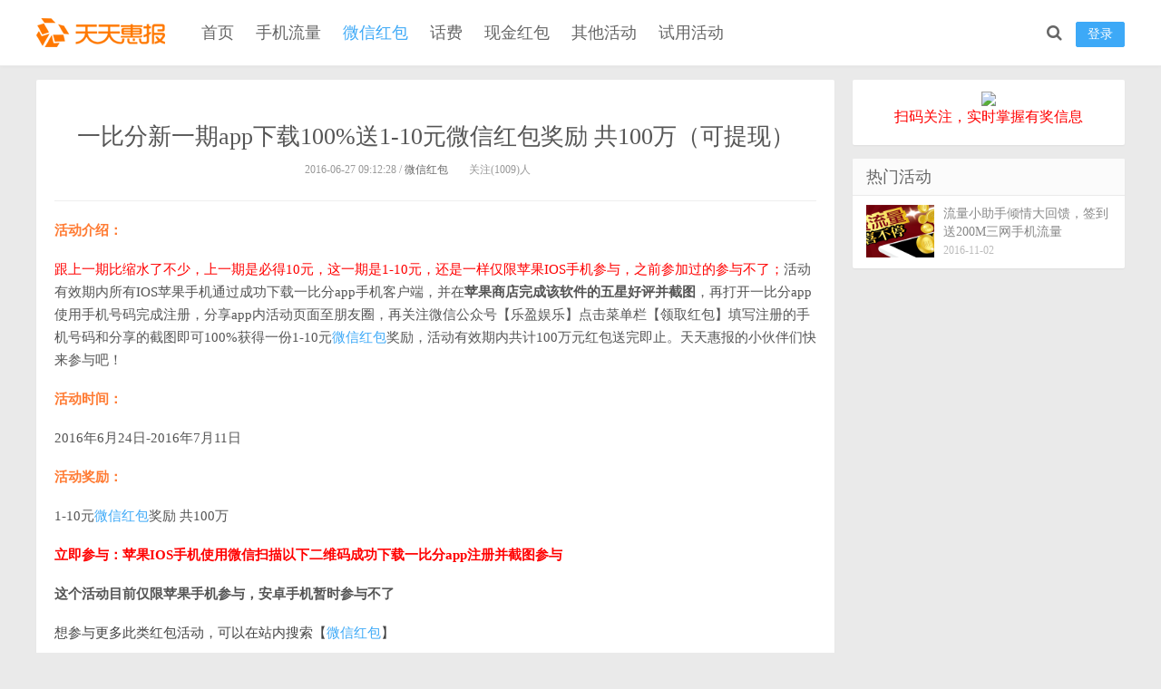

--- FILE ---
content_type: text/html; charset=UTF-8
request_url: http://www.tthb.cn/detail/1404.html
body_size: 6879
content:
<!DOCTYPE HTML>
<html>
<head>
<meta charset="UTF-8">
<meta http-equiv="X-UA-Compatible" content="IE=11,IE=10,IE=9,IE=8">
<meta name="viewport" content="width=device-width, initial-scale=1.0, user-scalable=0, minimum-scale=1.0, maximum-scale=1.0">
<meta name="apple-mobile-web-app-title" content="天天惠报_每日更新最新线上免费有奖活动信息，汇集手机流量红包、微信红包、现金红包、话费、优惠卷等奖">
<meta http-equiv="Cache-Control" content="no-siteapp">
<meta name="baidu-site-verification" content="tFcbu7t5Xp" />
<title>一比分新一期app下载100%送1-10元微信红包奖励 共100万（可提现） _ 天天惠报_每日更新最新线上免费有奖活动信息，汇集手机流量红包、微信红包、现金红包、话费、优惠卷等奖</title>
<meta name="keywords" content="微信红包, 现金红包, 微信红包">
<meta name="description" content="活动介绍：  跟上一期比缩水了不少，上一期是必得10元，这一期是1-10元，还是一样仅限苹果IOS手机参与，之前参加过的参与不了；活动有效期内所有IOS苹果手机通过成功下载一比分app手机客户端，并在苹果商店完成该软件的五星好评并截图，再打开一比分app使用手机号码完成注册，分享app内活动页面至朋友圈，再关注微信公众号【乐盈娱乐】点击菜单栏【领取红包】填写注册的手机号码和分享的截图即可100%获得一份1-10元微信红包奖励，活动有效期">
<link rel="shortcut icon" href="http://tthb.cn/wp-content/uploads/2016/05/bitbug_favicon.ico">
<link rel="apple-touch-icon-precomposed" sizes="144x144" href="http://tthb.cn/wp-content/uploads/2016/05/bitbug_favicon.ico">
<link rel='stylesheet' id='mbt-bootstrap-css-css'  href='http://www.tthb.cn/wp-content/themes/Mode/css/bootstrap/css/bootstrap.css?ver=2.1' type='text/css' media='screen' />
<link rel='stylesheet' id='mbt-fontawesome-css-css'  href='http://www.tthb.cn/wp-content/themes/Mode/css/font-awesome/css/font-awesome.min.css?ver=2.1' type='text/css' media='screen' />
<link rel='stylesheet' id='style-css'  href='http://www.tthb.cn/wp-content/themes/Mode/style.css?ver=2.1' type='text/css' media='screen' />
<script type='text/javascript' src='http://www.tthb.cn/wp-includes/js/jquery/jquery.js?ver=1.12.4'></script>
<script type='text/javascript' src='http://www.tthb.cn/wp-includes/js/jquery/jquery-migrate.min.js?ver=1.4.1'></script>
<script type='text/javascript' src='http://www.tthb.cn/wp-content/themes/Mode/js/libs/jquery.min.js?ver=2.1'></script>
<link rel='https://api.w.org/' href='http://www.tthb.cn/wp-json/' />
<link rel='prev' title='中国太平微信关注送护身符抽奖送1-188元微信红包奖励（可提现）' href='http://www.tthb.cn/detail/1389.html' />
<link rel='next' title='腾讯剑侠情缘暑期app手游试玩升级送2-66个Q币奖励' href='http://www.tthb.cn/detail/1409.html' />
<link rel="canonical" href="http://www.tthb.cn/detail/1404.html" />
<link rel='shortlink' href='http://www.tthb.cn/?p=1404' />
<link rel="alternate" type="application/json+oembed" href="http://www.tthb.cn/wp-json/oembed/1.0/embed?url=http%3A%2F%2Fwww.tthb.cn%2Fdetail%2F1404.html" />
<link rel="alternate" type="text/xml+oembed" href="http://www.tthb.cn/wp-json/oembed/1.0/embed?url=http%3A%2F%2Fwww.tthb.cn%2Fdetail%2F1404.html&#038;format=xml" />
<!--[if lt IE 9]><script src="http://www.tthb.cn/wp-content/themes/Mode/js/html5.min.js"></script><![endif]-->
<style>
.logo a {background-image: url("http://tthb.cn/wp-content/uploads/2016/05/logo1.gif");}</style>







</head>
<body class="single single-post postid-1404 single-format-standard comment-open ahead sidebar-right">
<header class="header">
  <div class="container">
  	  	        <div class="logo"><a href="http://www.tthb.cn/" title="天天惠报_每日更新最新线上免费有奖活动信息，汇集手机流量红包、微信红包、现金红包、话费、优惠卷等奖">天天惠报_每日更新最新线上免费有奖活动信息，汇集手机流量红包、微信红包、现金红包、话费、优惠卷等奖</a></div>
        <ul class="site-nav site-navbar">
            <li id="menu-item-49" class="menu-item menu-item-type-custom menu-item-object-custom menu-item-49"><a href="/">首页</a></li>
<li id="menu-item-484" class="menu-item menu-item-type-taxonomy menu-item-object-category menu-item-484"><a href="http://www.tthb.cn/detail/category/liuliang">手机流量</a></li>
<li id="menu-item-488" class="menu-item menu-item-type-taxonomy menu-item-object-category current-post-ancestor current-menu-parent current-post-parent menu-item-488"><a href="http://www.tthb.cn/detail/category/weixin">微信红包</a></li>
<li id="menu-item-490" class="menu-item menu-item-type-taxonomy menu-item-object-category menu-item-490"><a href="http://www.tthb.cn/detail/category/huafei">话费</a></li>
<li id="menu-item-487" class="menu-item menu-item-type-taxonomy menu-item-object-category menu-item-487"><a href="http://www.tthb.cn/detail/category/xianjin">现金红包</a></li>
<li id="menu-item-489" class="menu-item menu-item-type-taxonomy menu-item-object-category menu-item-489"><a href="http://www.tthb.cn/detail/category/qita">其他活动</a></li>
<li id="menu-item-501" class="menu-item menu-item-type-taxonomy menu-item-object-category menu-item-501"><a href="http://www.tthb.cn/detail/category/shiyong">试用活动</a></li>
        </ul>
        <ul class="nav-right">
                        <li class="nav-login"><a href="javascript:;" class="btn btn-primary signin-loader">登录</a></li>
                        <li class="navto-search" ><a href="javascript:;" class="search-show active"><i class="fa fa-search"></i></a></li>
            
        </ul>
        	<i class="fa fa-bars m-icon-nav"></i>
        <i class="fa fa-search m-icon-nav m-nav-search"></i> 
                <i class="fa fa-user m-icon-nav signin-loader"></i> 
          </div>
</header>
<div class="site-search">
  <div class="container">
    <form method="get" class="site-search-form" action="http://www.tthb.cn/" >
      <input class="search-input" name="s" type="text" placeholder="搜索一下">
      <button class="search-btn" type="submit"><i class="fa fa-search"></i></button>
    </form>
  </div>
</div>
<section class="container"><div class="content-wrap">
	<div class="content">
    	<div class="single-content">
			            <header class="article-header">
                <h1 class="article-title">一比分新一期app下载100%送1-10元微信红包奖励 共100万（可提现）</h1>
                <div class="article-meta">
                    <span class="item">2016-06-27 09:12:28 / <a href="http://www.tthb.cn/detail/category/weixin">微信红包</a></span>
                    <span class="item post-views">关注(1009)人</span>
                    <span class="item"></span>
                </div>
            </header>
            <article class="article-content">
                                <div class="main-content"><p><span style="color: #ff7b33;"><strong>活动介绍：</strong></span></p>
<p><span style="text-indent: 2em;"><span style="color: #ff0000;">跟上一期比缩水了不少，上一期是必得10元，这一期是1-10元，还是一样仅限苹果IOS手机参与，之前参加过的参与不了；</span>活动有效期内所有IOS苹果手机通过成功下载一比分app手机客户端，并在<strong>苹果商店完成该软件的五星好评并截图</strong>，再打开一比分app使用手机号码完成注册，分享app内活动页面至朋友圈，再关注微信公众号【乐盈娱乐】点击菜单栏【领取红包】填写注册的手机号码和分享的截图即可100%获得一份1-10元<a title="微信红包" href="http://www.tthb.cn/?s=%E5%BE%AE%E4%BF%A1%E7%BA%A2%E5%8C%85" target="_blank">微信红包</a>奖励，活动有效期内共计100万元红包送完即止。天天惠报的小伙伴们快来参与吧</span>！</p>
<p><strong><span style="color: #ff7b33;">活动时间：</span></strong></p>
<p>2016年6月24日-2016年7月11日</p>
<p><strong><span style="color: #ff7b33;">活动奖励：</span></strong></p>
<p>1-10元<a title="微信红包" href="http://www.tthb.cn/?s=%E5%BE%AE%E4%BF%A1%E7%BA%A2%E5%8C%85" target="_blank">微信红包</a>奖励 共100万</p>
<p><strong><span style="color: #ff7b33;"><span style="color: #ff0000;">立即参与：苹果IOS手机使用微信扫描以下二维码成功下载一比分app注册并截图参与</span></span></strong></p>
<p><strong>这个活动目前仅限苹果手机参与，安卓手机暂时参与不了</strong></p>
<p><span style="color: #444444;">想参与更多此类红包活动，可以在站内搜索</span><span style="color: #444444;">【</span><span style="color: #ff0000;"><a title="微信红包" href="http://www.tthb.cn/?s=%E5%BE%AE%E4%BF%A1%E7%BA%A2%E5%8C%85" target="_blank">微信红包</a></span><span style="color: #444444;">】</span></p>
<p>小编提示详细流程：</p>
<p>1，扫描以下二维码进入苹果商店下载一比分app并五星好评苹果商店并截图<strong>（以下有小编提供的参考截图图片）</strong></p>
<p><img src="http://www.tthb.cn/wp-content/uploads/2016/06/aa1-11.png" alt="aa1" width="250" height="250" /></p>
<p>2，安装一比分app，使用手机号码完成注册</p>
<p>3，点击一比分app首页的顶部幻灯轮播图【100万<a href="http://www.tthb.cn/?s=%E7%8E%B0%E9%87%91%E7%BA%A2%E5%8C%85" title="现金红包" target="_blank">现金红包</a>】那个进入活动页面，点击右上角分享至微信朋友圈</p>
<p>4，微信扫描以下二维码关注公众号【乐盈娱乐】</p>
<p><img src="http://www.tthb.cn/wp-content/uploads/2016/06/20160625104800.jpg" alt="一比分新一期app下载100%送1-10元微信红包奖励 共100万（可提现）" width="179" height="182" /></p>
<p>5，点击公众号【乐盈娱乐】菜单栏【领取红包】填写注册的手机号码和苹果商店五星好评的截图即可获得1-10元随机不等的<a title="微信红包" href="http://www.tthb.cn/?s=%E5%BE%AE%E4%BF%A1%E7%BA%A2%E5%8C%85" target="_blank">微信红包</a></p>
</div>
                                <div class="ads ads-post ads-post-02"><p style=" border-top: 1px solid #eee;padding-top: 20px;color: #000;    margin-top: 20px;margin-bottom: 0;">关注<span style="color: #ff0000;font-size: 18px;">天天惠报</span>公众号，可获得最新活动线报，再也不错过<span style="color: #ff0000;font-size: 18px;">红包</span>信息</p>
<p><img src="http://www.tthb.cn/wp-content/uploads/2016/06/weixin.gif" style="margin: auto;"></p></div>            </article>
                                                <div class="article-social">
                <a href="javascript:;" class="action action-like" data-pid="1404" data-event="like"><i class="glyphicon glyphicon-thumbs-up"></i>顶 (<span>0</span>)</a><a href="javascript:;" class="action action-unlike" data-pid="1404" data-event="unlike"><i class="glyphicon glyphicon-thumbs-down"></i>踩 (<span>0</span>)</a>            </div>
            <div class="article-tags">标签：<a href="http://www.tthb.cn/detail/tag/%e5%be%ae%e4%bf%a1%e7%ba%a2%e5%8c%85" rel="tag">微信红包</a><a href="http://www.tthb.cn/detail/tag/%e7%8e%b0%e9%87%91%e7%ba%a2%e5%8c%85" rel="tag">现金红包</a> </div>            <div class="article-share">
            	<div class="article-fav">
                	                    <a href="javascript:;" class="signin-loader"><i class="fa fa-star-o"></i> 收藏 (<span>0</span>)</a>
                                    </div>
                <a href="http://connect.qq.com/widget/shareqq/index.html?url=http://www.tthb.cn/detail/1404.html&amp;title=一比分新一期app下载100%送1-10元微信红包奖励 共100万（可提现）&amp;source=shareqq&amp;desc=刚看到这篇文章不错，推荐给你看看～" target="_blank" class="qq">分享到QQ</a>
                <a href="javascript:;" class="sns-wechat weixin" title="打开微信“扫一扫”" data-src="http://s.jiathis.com/qrcode.php?url=http://www.tthb.cn/detail/1404.html?via=wechat_qr">分享到微信</a>
                <a href="http://service.weibo.com/share/share.php?url=http://www.tthb.cn/detail/1404.html&title=【一比分新一期app下载100%送1-10元微信红包奖励 共100万（可提现）】活动介绍：

跟上一期比缩水了不少，上一期是必得10元，这一期是1-10元，还是一样仅限苹果IOS手机参与，之前参加过的参与不了；活动有效期内所有IOS苹果手...&type=button&language=zh_cn&appkey=3743008804&searchPic=true&style=number" class="long-weibo" target="_blank">分享到微博</a>   
            </div>
            <nav class="article-nav">
                <span class="article-nav-prev">上一篇 <a href="http://www.tthb.cn/detail/1389.html" rel="prev">中国太平微信关注送护身符抽奖送1-188元微信红包奖励（可提现）</a></span>
                <span class="article-nav-next"><a href="http://www.tthb.cn/detail/1409.html" rel="next">腾讯剑侠情缘暑期app手游试玩升级送2-66个Q币奖励</a> 下一篇</span>
            </nav>
        </div>
		<div class="relates">
			<h4 class="title">猜你喜欢</h4>
			<ul>
<li><a href="http://www.tthb.cn/detail/7850.html"><span><img class="thumb" data-src="http://www.tthb.cn/wp-content/uploads/2017/02/20170210153430.jpg" alt="广发证券大胆画出你的爱抽奖送最少1元微信红包奖励" /></span>广发证券大胆画出你的爱抽奖送最少1元微信红包奖励</a></li><li><a href="http://www.tthb.cn/detail/7847.html"><span><img class="thumb" data-src="http://www.tthb.cn/wp-content/uploads/2017/02/aa1-2.png" alt="传奇世界不限号app手游试玩送2-18元微信红包奖励" /></span>传奇世界不限号app手游试玩送2-18元微信红包奖励</a></li><li><a href="http://www.tthb.cn/detail/7902.html"><span><img class="thumb" data-src="http://www.tthb.cn/wp-content/uploads/2017/02/20170212120313.jpg" alt="青岛食品药品监管调查抽奖送总额12331个微信红包奖励" /></span>青岛食品药品监管调查抽奖送总额12331个微信红包奖励</a></li><li><a href="http://www.tthb.cn/detail/7897.html"><span><img class="thumb" data-src="http://www.tthb.cn/wp-content/uploads/2017/02/20170212113819.jpg" alt="潜江禁毒金鸡喊你猜灯谜抽奖送1-100元微信红包奖励" /></span>潜江禁毒金鸡喊你猜灯谜抽奖送1-100元微信红包奖励</a></li><li><a href="http://www.tthb.cn/detail/7883.html"><span><img class="thumb" data-src="http://www.tthb.cn/wp-content/uploads/2017/02/20170211171714.jpg" alt="南通州闹元宵今晚20点语音送最少1元微信红包奖励" /></span>南通州闹元宵今晚20点语音送最少1元微信红包奖励</a></li><li><a href="http://www.tthb.cn/detail/7881.html"><span><img class="thumb" data-src="http://www.tthb.cn/wp-content/uploads/2017/02/20170211083122.jpg" alt="成都铜雀台元宵今天3轮关注送总额50万元微信红包奖励" /></span>成都铜雀台元宵今天3轮关注送总额50万元微信红包奖励</a></li><li><a href="http://www.tthb.cn/detail/7879.html"><span><img class="thumb" data-src="http://www.tthb.cn/wp-content/uploads/2017/02/20170211080105.jpg" alt="郎牌特曲闹元宵今天5轮关注送总额4万份微信红包奖励" /></span>郎牌特曲闹元宵今天5轮关注送总额4万份微信红包奖励</a></li><li><a href="http://www.tthb.cn/detail/7877.html"><span><img class="thumb" data-src="http://www.tthb.cn/wp-content/uploads/2017/02/20170211075203.jpg" alt="国安家服务闹元宵猜灯谜抽奖送最少1元微信红包奖励" /></span>国安家服务闹元宵猜灯谜抽奖送最少1元微信红包奖励</a></li></ul>		</div>
		<div class="post-comment">
<div class="title" id="comments">
  <h3><b>0</b> 条评论</h3>
</div>
<div id="respond" class="no_webshot">
    <form action="http://www.tthb.cn/wp-comments-post.php" method="post" id="commentform">
    <div class="comt">
      <div class="comt-title">
        <img src="http://www.tthb.cn/wp-content/themes/Mode/img/avatar.png" class="avatar avatar-28 photo" width="28" height="28">发表我的观点        <p><a id="cancel-comment-reply-link" href="javascript:;">取消</a></p>
      </div>
      <div class="comt-box">
        <textarea placeholder="你的观点..." class="input-block-level comt-area" name="comment" id="comment" cols="100%" rows="3" tabindex="1" onkeydown="if(event.ctrlKey&amp;&amp;event.keyCode==13){document.getElementById('submit').click();return false};"></textarea>
        <div class="comt-ctrl">
          <div class="comt-tips">
            <input type='hidden' name='comment_post_ID' value='1404' id='comment_post_ID' />
<input type='hidden' name='comment_parent' id='comment_parent' value='0' />
          </div>
		  <div class="comt-mail">
            <a href="javascript:SIMPALED.Editor.strong()" title="粗体"><b><i class="fa fa-bold"></i></b></a>
            <a href="javascript:SIMPALED.Editor.em()" title="斜体"><b><i class="fa fa-italic"></i></b></a>
            <a href="javascript:SIMPALED.Editor.quote()" title="引用"><b><i class="fa fa-quote-left"></i></b></a>
            <a href="javascript:SIMPALED.Editor.ahref()" title="插链接"><b><i class="fa fa-link"></i></b></a>
            <a href="javascript:SIMPALED.Editor.del()" title="删除线"><b><i class="fa fa-strikethrough"></i></b></a>
            <a href="javascript:SIMPALED.Editor.underline()" title="下划线"><b><i class="fa fa-underline"></i></b></a>
            <a href="javascript:SIMPALED.Editor.code()" title="插代码"><b><i class="fa fa-file-code-o"></i></b></a>
            <a href="javascript:SIMPALED.Editor.img()" title="插图片"><b><i class="fa fa-image"></i></b></a>
                      </div>
          <button type="submit" name="submit" id="submit" tabindex="5"> 发表观点</button>
        </div>
      </div>
                  <div class="comt-comterinfo" id="comment-author-info">
        <ul>
          <li class="form-inline">
            <label class="hide" for="author">昵称</label>
            <input class="ipt" type="text" name="author" id="author" value="" tabindex="2" placeholder="昵称 *">
          </li>
          <li class="form-inline">
            <label class="hide" for="email">邮箱</label>
            <input class="ipt" type="text" name="email" id="email" value="" tabindex="3" placeholder="邮箱 *">
          </li>
          <li class="form-inline">
            <label class="hide" for="url">网址</label>
            <input class="ipt" type="text" name="url" id="url" value="" tabindex="4" placeholder="网址">
          </li>
        </ul>
      </div>
                </div>
  </form>
  </div>
</div>
	</div>
</div>
<aside class="sidebar">
  
  <div class="widget widget_text">			<div class="textwidget"><div style="text-align:center"><img src="http://tthb.surbiz.com/wp-content/uploads/2016/05/qrcode_for_gh_12a5b9eeec3d_258.jpg" /></div>
<p style="text-align:center;font-size: 16px;color: #F00;">扫码关注，实时掌握有奖信息</p></div>
		</div><div class="widget widget_ui_posts">
<h3 class="widget_tit">热门活动</h3>
<ul>
<li  ><a href="http://www.tthb.cn/detail/5116.html">
<span class="thumbnail">
<img data-src="http://www.tthb.cn/wp-content/uploads/2016/11/Banner-Wechat-640x300-150x150.png" class="thumb" alt="流量小助手倾情大回馈，签到送200M三网手机流量" />
</span>
<span class="text">流量小助手倾情大回馈，签到送200M三网手机流量</span><span class="muted">2016-11-02</span><span class="muted"></span></a></li>










</ul></div>
</aside>
</section>
<footer class="footer">
    <div class="container">
    	<p class="footer-menu"><a href="http://www.tthb.cn/about">关于我们</a>
<a href="http://www.tthb.cn/tougao">活动投稿</a>
<a href="http://www.tthb.cn/yinsi">隐私保护</a>
<a href="http://www.tthb.cn/mianze">免责声明</a>
</p>
        <p>郑重声明：本站所有活动均为互联网所得，如有侵权请联系本站删除处理&nbsp;&nbsp;©2025 上海思锐信息技术有限公司 <a href="http://www.beian.miit.gov.cn" target="_blank">沪ICP备07035915号-25</a></p>

    <div style="width:300px;margin:0 auto; padding:10px 0;">
        <a target="_blank" href="http://www.beian.gov.cn/portal/registerSystemInfo?recordcode=31011502010030" style="display:inline-block;text-decoration:none;height:20px;line-height:20px;"><img src="" style="float:left;"/><p style="float:left;height:20px;line-height:20px;margin: 0px 0px 0px 5px; color:#939393;">沪公网安备 31011502010030号</p></a>
    </div>
<div style="width:300px;margin:0 auto; padding:10px 0;">
        <a target="_blank" href="http://wap.scjgj.sh.gov.cn/businessCheck/verifKey.do?showType=extShow&serial=9031000020180427140206000002508018-SAIC_SHOW_310000-4028e4cb641aec4601644643edec6a1f044&signData=MEUCIBDUqe+qlMfYn4Ee91hNm7yYNhsU6klDfZMikCi0dbwSAiEAyHwfqG1hIJXJswUYx6zfu5YXeohf98H1weUiAvztVnU=" style="display:inline-block;text-decoration:none;height:20px;line-height:20px;">
        <img src="http://ifengcu.com/images/shgs.gif" style="float:left;"/><p style="float:left;height:20px;line-height:20px;margin: 0px 0px 0px 5px; color:#939393;"></p></a>
</div>
    </div>
</footer>
<div style="display:none;">
<script src="http://s4.cnzz.com/stat.php?id=1259453697&web_id=1259453697" language="JavaScript"></script>
</div>

<script>window.jsui={www: 'http://www.tthb.cn/',uri: 'http://www.tthb.cn/wp-content/themes/Mode',cur: 'http://www.tthb.cn/detail/1404.html',ajaxpage: '1',qqlogin: '0',weibologin: '0',qr_weixin: 'http://tthb.cn/wp-content/uploads/2016/05/qrcode_for_gh_12a5b9eeec3d_258-150x150.jpg',headfixed: '0',roll: [],pwd: 'http://www.tthb.cn/password',ver: '2.1'};</script>
<script type='text/javascript' src='http://www.tthb.cn/wp-content/themes/Mode/js/loader.js?ver=2.1'></script>
<script type='text/javascript' src='http://www.tthb.cn/wp-includes/js/wp-embed.min.js?ver=4.5.32'></script>
<div style="display:none"></div>

<script>
(function(){
    var bp = document.createElement('script');
    var curProtocol = window.location.protocol.split(':')[0];
    if (curProtocol === 'https') {
        bp.src = 'https://zz.bdstatic.com/linksubmit/push.js';        
    }
    else {
        bp.src = 'http://push.zhanzhang.baidu.com/push.js';
    }
    var s = document.getElementsByTagName("script")[0];
    s.parentNode.insertBefore(bp, s);
})();
</script>

<script>
(function(){
   var src = (document.location.protocol == "http:") ? "http://js.passport.qihucdn.com/11.0.1.js?6206804e150feacef39d4f727234ad1b":"https://jspassport.ssl.qhimg.com/11.0.1.js?6206804e150feacef39d4f727234ad1b";
   document.write('<script src="' + src + '" id="sozz"><\/script>');
})();
</script>

</body>
</html>


--- FILE ---
content_type: text/css
request_url: http://www.tthb.cn/wp-content/themes/Mode/style.css?ver=2.1
body_size: 14330
content:
/* 
	Theme Name: Mode
	Theme URL: http://demo.mobantu.com/mode/
	Description: WordPress博客新闻主题
	Author: 模板兔
	Author URI: http://www.mobantu.com
	Version: 2.1
*/
body{font-family:'Microsoft Yahei';color:#555;background-color:#eaeaea;position:relative}
ul,ol,dl,dt,dd{margin:0;padding:0}
ul{list-style:none}
table{font-size:12px}
.table > thead > tr > th,.table > tbody > tr > th,.table > tfoot > tr > th,.table > thead > tr > td,.table > tbody > tr > td,.table > tfoot > tr > td{vertical-align:middle;padding:10px;border-top-color:#eee}
a{color:#666}
a:hover{color:#3da9f7;text-decoration:none}
.thumbnail{border:none;padding:0;margin:0}
.form-control{border-radius:0}
.btn{border-radius:2px;padding:6px 15px}
.btn-xs,.btn-group-xs > .btn{border-radius:2px;padding:1px 5px}
.btn-sm,.btn-group-sm > .btn{border-radius:2px;padding:5px 12px}
.btn-lg,.btn-group-lg > .btn{font-size:20px;border-radius:4px;padding:10px 25px}
.btn-default{border-color:#ddd;color:#666}
.btn-default:hover,.btn-default:focus,.btn-default:active,.btn-default.active,.open > .dropdown-toggle.btn-default{border-color:#bbb;color:#444}
.btn-primary{background-color:#3da9f7;border-color:#3da9f7}
.btn-primary:hover,.btn-primary:focus,.btn-primary:active,.btn-primary.active,.open > .dropdown-toggle.btn-primary{background-color:#35A0DD;border-color:#35A0DD}
.btn-danger{background-color:#FF5E52;border-color:#FF5E52}
.btn-danger:hover,.btn-danger:focus,.btn-danger:active,.btn-danger.active,.open > .dropdown-toggle.btn-danger{background-color:#EF4639;border-color:#EF4639}
.label{border-radius:2px;font-weight:normal;padding:0 3px}
.label-primary{background-color:#3da9f7}
.modal-content{border-radius:4px;border:none}
.hdtime{color:#fff;background-color: #66bc4e;display: inline-block;padding: 0px 5px;border-radius: 3px; font-size:14px;}
.hdtime-end{color:#fff;background-color: #aaa;display: inline-block;padding: 0px 5px;border-radius: 3px; font-size:14px;}
@media (min-width:768px){.container{width:auto}
}@media (min-width:992px){.container{width:auto}
}@media (min-width:1200px){.container{width:auto}
}.container{position:relative;margin:0 auto;max-width:1200px;padding:0}
.header{position:fixed;top:0;left:0;right:0;z-index:9;background-color:#fff;padding:20px 0 20px;margin-bottom:15px;border-bottom:1px solid #EAEAEA;border-color:rgba(0,0,0,.08);box-shadow:0 1px 3px rgba(0,0,0,.03)}
.category-see .header,.page-template-pagesnav-php .header,.page-template-pagestheme-php .header,.page-template-pagestools-php .header,.page-template-pagesthemes-php .header,.category-job .header{box-shadow:none;border-bottom:none;margin-bottom:0}
.content-wrap{width:100%;float:left}
.content{position:relative;min-height:500px;margin-right:320px;margin-bottom:15px}
.sidebar{float:left;margin-left:-300px;width:300px;position:relative}
.sidebar-left .content{margin-right:0;margin-left:320px;}
.sidebar-left .sidebar{left:0;top:0;margin-left:0;width:300px;position:absolute}
.logo{overflow:hidden;float:left;width:150px;margin:0}
.logo a{height:32px;display:block;overflow:hidden;text-indent:-9999px;background-image:url('img/logo.png');background-repeat:no-repeat}
.brand{font-size:14px;float:left;line-height:30px;color:#bbb;padding-left:10px;position:relative;top:1px;border-left:2px solid #eaeaea;margin-left:10px;overflow:hidden;height:30px}
.site-navbar{float:left;font-size:18px;margin-top:4px;margin-left:20px}
.nav-right{font-size:18px;margin-top:4px}
.nav-right li{float:right}
.nav-right .nav-login{padding-left:15px}
.nav-right .nav-login .avatar{border-radius:50%}
.nav-right .btn{padding:3px 12px}
.nav-right .btn-user-menu{margin-top:-5px}
.site-navbar li{position:relative;float:left;padding:0 12px}
.site-navbar li:hover{z-index:2}
.site-navbar a{display:block;color:#666}
.site-navbar li:hover > a,.site-navbar li.current-menu-item>a,.site-navbar li.current-menu-parent>a,.site-navbar li.current-menu-ancestor>a,.site-navbar li.current-menu-item a:hover,.site-navbar a:hover{color:#3da9f7}
/*.site-navbar > li.current-menu-item > a, .site-navbar > li.current-menu-ancestor > a, .site-navbar > li.current-menu-parent > a{border-bottom: 2px solid #3da9f7;}*/
.site-navbar li.active > a{color:#3da9f7}
.site-navbar .fa{width:18px}
.site-navbar .fa-angle-down{width:11px}
.site-navbar > li.menu-item-has-children > a:after{content:"\f107";display: inline-block;font: normal normal normal 14px/1 FontAwesome;font-size: inherit;text-rendering: auto;-webkit-font-smoothing: antialiased;-moz-osx-font-smoothing: grayscale;margin-left:4px;}
.topbar .fa{width:14px}
.topbar .fa-angle-down{width:9px}
.topbar{position:absolute;top:-39px;left:0;right:0;margin-bottom:20px;margin-right:-15px;color:#999}
.topbar a{color:#999}
.topbar a:hover{color:#3da9f7}
.topmenu{float:right}
.topmenu li{position:relative;float:left}
.topmenu li:hover{z-index:2}
.topmenu a{display:block;padding:0 15px;color:#999}
.topmenu li:hover > a,.topmenu li.active a:hover,.topmenu a:hover{color:#3da9f7}
.topmenu li.active > a{color:#3da9f7}
.topmenu .red{color:#FF5E52;display:inline-block}
.topmenu .red:hover{color:#FF5E52;text-decoration:underline}
.site-nav .sub-menu{display:none;position:absolute;top:100%;left:0;background-color:#fff;font-size:13px;padding:6px 0;box-shadow:0 0 10px rgba(0,0,0,0.2);line-height:32px;width:132px;border-radius:2px}
.site-nav .sub-menu .sub-menu{left:132px;top:0}
.site-nav .sub-menu li{float:none}
.site-nav .sub-menu a:hover{background-color:#f6f6f6}
.site-nav li:hover > .sub-menu{display:block}
.site-nav li:hover .fa-angle-down{-webkit-transform:rotate(180deg);-moz-transform:rotate(180deg);-o-transform:rotate(180deg);transform:rotate(180deg)}
.topbar-user{float:right;margin-top:16px}
.user-welcome{padding:2px 12px 2px 2px;color:#fff;display:block;background-color:#3da9f7;border-radius:2px;font-size:12px;max-width:150px;overflow:hidden;height:32px;margin-left:10px}
.user-welcome .avatar{width:28px;height:28px;border-radius:2px;margin-right:8px}
.user-welcome:hover{color:#fff;opacity:0.85;filter:alpha(opacity=85)}
.user-welcome span{position:relative;top:2px}
.user-signin{margin-left:5px}
.user-signin a{min-width:60px;margin-left:5px}
.user-signin .btn-sm{padding:6px 12px}
.site-search{background-color:#fff;background-color:rgba(255,255,255,0.95);position:absolute;top:-27px;left:0;right:0;height:100px;z-index:1}
.site-search.active{top:73px;position:fixed;z-index:3;}
.site-search-form{padding:25px 20%;overflow:hidden}
.search-input{float:left;color:#999;border:solid 1px #ddd;width:90%;height:50px;padding:4px 12px;border-right:none;font-size:16px;border-radius:2px 0 0 2px;outline:none}
.search-input:focus{border-color:#3da9f7}
.search-btn{color:#fff;border:none;background:#3da9f7;height:50px;font-size:16px;padding:0 12px;border-radius:0 2px 2px 0;width:10%}
.search-btn:hover,.search-btn:focus{color:#fff;opacity:0.85;filter:alpha(opacity=85)}
.search-btn .fa{font-size:16px;width:16px}
.site-search-form a{margin-left:20px;color:#999}
.site-search-form a:hover{color:#3da9f7}
.branding{text-align:center;padding:70px 20px}
.branding h1,.branding h2{margin:0 0 20px;font-size:33px}
.branding h1 .fa,.branding h2 .fa{display:block;margin-bottom:10px}
.branding-primary{background-color:#3da9f7;color:#fff}
.branding-primary p{font-weight:bold;font-size:12px;color:#fff;margin-bottom:0}
.branding-primary p strong{color:#2C7EB3}
.branding-primary .btn{border-color:#fff;color:#fff}
.branding-primary .btn:hover{background-color:#fff;color:#3da9f7}
.branding-black{background-color:#444}
.branding-black h1,.branding-black h2{color:#ccc}
.branding-black .btn{border-color:#ccc;color:#ccc}
.branding-black .btn:hover{background-color:#ccc;color:#444}
.branding-white{background-color:#fff}
.branding-white h1{color:#888}
.branding-sm{padding-top:40px;padding-bottom:40px}
.branding-mb{margin-bottom:15px}
.newmsgs{margin-bottom:15px;background-color:#55A5D8;padding:7px 20px 8px}
.newmsgs ul{list-style:disc;padding-left:18px;color:#eee;margin-right:-1%}
.newmsgs li{float:left;width:24%;margin-right:1%}
.newmsgs a{font-size:12px;color:#DDEDF7}
.newmsgs a:hover{color:#fff}
.newmsgs .ring{margin-bottom:-1px}
.ring{display:inline-block;width:12px;height:12px;border:1px solid transparent;border-radius:50%;box-shadow:inset 1px 1px 0 #fff,inset -1px -1px 0 #fff,inset 1px -1px 0 #fff,inset -1px 1px 0 #fff}
.ring-01{background-color:#FD8C84;border-color:#FD8C84}
.ring-02{background-color:#F2A571;border-color:#F2A571}
.ring-03{background-color:#3da9f7;border-color:#3da9f7}
.ring-04{background-color:#ADDA91;border-color:#ADDA91}
.title,.pagetitle{margin-bottom:10px;overflow:hidden}
.newslist .title{padding:15px 0 0 15px}
.title h3,.title h1,.pagetitle h1,.pagetitle h2{font-size:20px;margin:0;float:left}
.title .more{float:right;position:relative;top:5px}
.title .more li{float:left;margin-left:20px}
.title .more li a{color:#999}
.title .more li a:hover{color:#3da9f7}
.pagetitle small{margin-left:10px;position:relative;top:2px;color:#999}
.title .pull-right{font-size:12px;position:relative;bottom:-4px}
.title .pull-right a{color:#bbb}
.title .pull-right a:hover{color:#999}
.single .title{border-bottom:1px solid #eaeaea;padding-bottom:10px}
.ads-large{margin-bottom:30px}
.ads-large img{max-width:100%}
.ads-post{margin-bottom:30px;overflow:hidden;text-align:center}
.ads-post img{max-width:100%}
.ads-your{display:block;background-color:#FBFBFB;border:2px dashed #BBB;color:#AAA;font-size:15px;text-align:center;overflow:hidden;clear:both}
.ads-your:hover{border-color:#FF5E52;color:#FF5E52}
.ebox{overflow:hidden;font-size:12px;text-align:center;background-color:#fff}
.ebox-i{position:relative;float:left;width:50%;padding:15px 15px 20px;background-color:#fff;color:#777;border-bottom:1px dashed #ddd}
.ebox-01,.ebox-03{border-right:1px dashed #ddd}
.ebox-i:hover{background-color:#F9F9F9}
.ebox-100{width:100%;margin-bottom:0;border-bottom:none}
.ebox-i::after{content:'';position:absolute;right:0;top:0;border-top:20px solid #ECF0F1;border-left:20px solid transparent}
.ebox-i p{height:36px;overflow:hidden;color:#bbb}
.emo{margin-bottom:15px}
.emo .title{border-bottom:1px solid #eee;background-color:#f9f9f9;height:48px}
.emo .title h3{font-size:20px;padding:13px 0 12px;color:#fff;background-color:#3da9f7;width:160px;text-align:center;height:48px}
.emo .title .pull-right{margin:13px 20px 0 0}
.elist{position:relative;float:left;width:60%;background-color:#fff}
.elist ul{padding:22px 20px 13px}
.elist time{margin-right:10px;font-size:12px;color:#999;position:relative;top:-1px}
.elist-i{overflow:hidden;margin-bottom:10px}
.elist-i{overflow:hidden;text-overflow:ellipsis;white-space:nowrap}
.elist-i a{color:#777}
.elist-i a:hover{color:#3da9f7}
.elist-first{padding-left:235px;border-bottom:1px solid #eee;margin-bottom:20px;overflow:hidden;height:172px}
.elist-first .focus{float:left;margin-left:-235px}
.elist-first .thumb{width:220px;height:150px}
.elist-first h2{font-size:21px;margin-top:5px}
.elist-first .note{font-size:12px;color:#999;line-height:20px;margin-top:10px;margin-bottom:20px;height:80px;overflow:hidden}
.elist-first a{color:#666}
.elist-first a:hover{color:#3da9f7}
.eads{margin-bottom:30px}
.eads ul{margin-right:-1%}
.eads li{float:left;width:24%;margin-right:1%}
.eads a{display:block;position:relative;padding:23px 20px;height:100px;color:#fff;opacity:0.85;filter:alpha(opacity=85);font-size:12px}
.eads a:hover{opacity:1;filter:alpha(opacity=100)}
.eads a h2{margin:0 0 5px;font-size:18px}
.eads a::after{content:'';position:absolute;right:0;top:0;border-top:15px solid #F8CB00;border-left:15px solid transparent}
.eads-01 a{background-color:#FD8C84}
.eads-02 a{background-color:#A48AD4}
.eads-03 a{background-color:#3da9f7}
.eads-04 a{background-color:#5ACFD9}
.cms{margin:0;overflow:hidden}
.cms .item{width:50%;margin:0;float:left;position:relative;padding:15px 15px 0 15px;background: #ffffff;margin-bottom:20px;}
.cms .item img:hover{opacity:.8}
.cms .item .thumb{width:100%}
.cms .item .item-img{max-height:220px;height:auto;}
.cms a{position:relative;display:block;float:none}
.cms .item-title{position:absolute;top:206px;left:15px;right:15px;margin:0;padding:0 10px;background-color:rgba(0,0,0,.6);color:#fff;font-size:14px;font-weight:normal;height:29px;line-height:29px;overflow:hidden;text-align:left}
.cms .item-cat{position:absolute;top:15px;left:25px;margin:0;padding:0 10px;background-color:#FF5E52;color:#fff;font-size:14px;font-weight:normal;height:29px;line-height:29px;overflow:hidden;text-align:left;z-index:2}
.cms .item-cat:hover{background-color:#ff5f33}
.cms .excerpt{padding:15px 0px 0px 105px;overflow:hidden;box-shadow:none;margin-bottom:15px;}
.cms .excerpt .focus{float:left;margin-left:-105px;width:90px}
.cms .excerpt .thumb{width:90px;height:58px}
.cms .excerpt header{height:22px;overflow:hidden}
.cms .excerpt .note{font-size:12px;margin-bottom:0px;line-height:16px;height:32px;overflow:hidden}
.cms .excerpt h2{display:inline;font-size:15px;line-height:22px;margin-top:0;font-weight:bold}
.cms .excerpt .meta{color:#999;font-size:12px;margin-bottom:0px;padding-bottom:5px;}
.excerpt{padding:15px 15px 15px 255px;overflow:hidden;position:relative;background:#ffffff;margin-bottom:20px;box-shadow: 0 1px 2px rgba(0,0,0,0.05);border-radius: 2px;}
.excerpt:hover {box-shadow: 0 0px 8px rgba(46,143,237,0.3);}
.excerpt .meta-comment{display:none}
.excerpt .meta-comment a{font-size:12px;position:absolute;top:15px;left:15px;display:inline-block;padding:5px 8px;width:50px;background:#F7464F;color:#fff;text-align:center}
.excerpt .meta-comment i{margin-right:3px;font-size:14px;position:relative;top:3px}
.excerpt .focus{float:left;margin-left:-240px;width:220px}
.excerpt .thumb{width:220px;height:150px}
.excerpt header{margin-bottom:10px}
.excerpt .cat{color:#fff;background-color:#f26013;padding:3px 6px;font-size:12px;display:inline-block;position:relative;top:-2px;margin-right:6px}
.excerpt .cat:hover{opacity:0.85;filter:alpha(opacity=85)}
.excerpt .cat i{position:absolute;top:50%;margin-top:-4px;right:-4px;display:inline-block;width:0;height:0;vertical-align:middle;border-left:4px solid #f26013;border-top:4px solid transparent;border-bottom:4px solid transparent}
.excerpt .cat.cat-1{background-color:#fc0d00}
.excerpt .cat.cat-1 i{border-left:4px solid #fc0d00}
.excerpt .cat.cat-3{background-color:#5856d6}
.excerpt .cat.cat-3 i{border-left:4px solid #5856d6}
.excerpt .cat.cat-4{background-color:#02bae1}
.excerpt .cat.cat-4 i{border-left:4px solid #02bae1}
.excerpt .cat.cat-10{background-color:#3c8fe6}
.excerpt .cat.cat-10 i{border-left:4px solid #3c8fe6}
.excerpt .cat.cat-11{background-color:#66bc4e}
.excerpt .cat.cat-11 i{border-left:4px solid #66bc4e}
.excerpt .cat.cat-17{background-color:#cca300}
.excerpt .cat.cat-17 i{border-left:4px solid #cca300}
.excerpt h2{display:inline;font-size:18px;line-height:24px;margin-top:0;font-weight:bold}
.excerpt h2 a{color:#555}
.excerpt h2 a:hover{color:#3da9f7}
.excerpt time,.excerpt .pv,.excerpt .pc{margin-right:5px}
.excerpt .note{font-size:14px;color:#999;word-wrap:break-word;line-height:20px}
.excerpt .meta{color:#999;font-size:12px;margin-bottom:10px}
.excerpt .meta .zan{float:right}
.excerpt .meta .avatar{width:30px;height:30px;border-radius:50%;}
.excerpt .meta .action{padding:0;background:none;box-shadow:none}
.excerpt .meta .action.actived{color:#f26013}
.excerpt .meta .action.action-unlike{margin-left:15px}
.excerpt .meta .fa{margin-right:4px}
.excerpt .meta a{color:#999}
.excerpt .meta a:hover{color:#3da9f7}
.post-tags{color:#ddd}
.post-tags a{color:#999;text-decoration:underline}
.post-tags a:hover{color:#3da9f7}
.excerpt h2 b,.excerpt .note b{font-weight:normal;color:#FF5549}
.excerpt-see{padding:20px;overflow:hidden;background-color:#fff;margin-bottom:15px;border-radius:4px}
.excerpt-see h2{font-size:22px;line-height:24px;margin-top:0;font-weight:bold;margin:0 0 15px}
.excerpt-see h2 a{color:#555}
.excerpt-see h2 a:hover{color:#3da9f7}
.excerpt-see time,.excerpt-see .pv,.excerpt-see .pc{margin-right:20px}
.excerpt-see .meta{color:#999;margin-bottom:15px;font-size:12px;padding-bottom:15px;border-bottom:1px solid #eaeaea}
.excerpt-see .meta .fa{margin-right:4px}
.excerpt-see .meta a{color:#999;text-decoration:underline}
.excerpt-see .meta a:hover{color:#3da9f7}
.excerpt-see .article-content p{text-indent:30px}
.excerpt-see .article-content p:last-child{margin-bottom:0}
.excerpt-see .note{color:#666;margin-bottom:0;text-indent:28px}
.excerpt-see-index{}
.excerpt-see-index h2{font-size:18px}
.excerpt-see-index .meta{border-bottom:none;padding-bottom:0}
.excerpt-see-index .red{margin-left:-8px;color:#FF5E52}
.single-content{background:#ffffff;padding:20px;border-radius: 2px;box-shadow: 0 1px 2px rgba(0,0,0,0.05);}
.article-header{margin-bottom:20px;padding:25px 0;border-bottom:1px solid #eee;text-align:center}
.article-title{margin-top:0;font-size:26px;line-height:36px}
.article-title a,.article-title a:hover{color:#555}
.article-meta{font-size:12px;color:#999}
.article-meta .item{margin-right:20px}
.article-meta .item.right{float:right}
.article-meta .item .avatar{border-radius:50%}
.article-content{font-size:15px;line-height:25px;word-wrap:break-word}
.article-content img{margin:5px 0;display:block;max-width:100%;height:auto}
.article-content h2,.article-content h3,.article-content h4， .article-content h5{padding:10px 0;margin-bottom:18px;color:#555;font-weight:bold}
.article-content h2{font-size:18px;font-weight:bold;margin:18px 0;border-bottom:1px solid #eaeaea}
.article-content h3{font-size:16px;padding-left: 20px;margin-left: -26px;border-left: 6px solid #3da9f7;}
.article-content h4{font-size:15px}
.article-content h5{font-size:14px}
.article-content ul,.article-content ol{margin:0 0 18px 46px}
.article-content ul{list-style:disc}
.article-content ol{list-style:decimal}
.article-content li{margin-bottom:6px}
.article-content p{margin-bottom:18px;word-wrap:break-word}
.article-content pre{word-wrap:break-word}
.article-content table{border-top:solid 1px #ddd;border-left:solid 1px #ddd;width:100%;margin-bottom:18px}
.article-content table th{background-color:#f9f9f9;text-align:center}
.article-content table td,.article-content table th{border-bottom:solid 1px #ddd;border-right:solid 1px #ddd;padding:5px 10px}
.article-content .alignleft{float:left;text-align:left;margin-right:10px}
.article-content .aligncenter{margin:0 auto;text-align:center;display:block}
.article-content .alignright{float:right;text-align:right;margin-left:10px}
.article-content .wp-caption{margin-bottom:18px;background-color:#f6f6f6;padding:10px 10px 1px;max-width:100%}
.article-content .wp-caption img{margin:0 0 5px}
.article-content .wp-caption p{margin-bottom:10px;text-indent:0}
.article-content .wp-caption.alignnone{text-align:center}
.article-content .wp-caption:hover .wp-caption-text{color:#3da9f7}
.article-content a{color:#3da9f7}
.article-content a:hover {color: #2c79b0;}
.article-content pre,.comment pre{margin:20px 0;font:12px/20px 'courier new';background:#272822;padding:10px 15px;color:#F8F8D4;border:none}
.article-content blockquote{margin:30px 30px;padding:15px 20px 1px;font-size:16px;color:#999;border-left:5px solid #EEE}
.article-content blockquote p{margin:0;padding:0;margin-bottom:10px}
.article-from,.article-from a{color:#ccc;font-size:12px;float:right}
.article-from a{margin-left:5px}
.post-copyright{background-color:#eee;padding-right:30px;font-size:12px;padding:3px 0;border-radius:3px;color:#aaa;text-align:center}
.post-copyright a,.post-copyright a:hover{color:#aaa;text-decoration:none}
.post-copyright:hover{background-color:#3da9f7;color:#fff}
.post-copyright:hover a{color:#fff}
.ads-post-footer b{font-weight:normal;color:#41C282}
.ads-post-footer strong{font-weight:normal;color:#FD6A5E}
.ads-post-footer a{text-decoration:none;border-bottom:solid 2px #eee}
.ads-post-footer a:hover{border-bottom-color:#1FAEFF}
.pads{overflow:hidden;padding:0;margin:0 -2% 10px 0}
.pads li{width:23%;display:inline-block;vertical-align:top;margin-bottom:20px;margin-right:2%}
.pads img{max-width:100%;margin-bottom:5px}
.pads h4{font-weight:bold;font-size:14px;line-height:18px;color:#666;margin:0}
.pads time{color:#fff;background-color:#FF5E52;display:inline-block;padding:2px 5px;font-size:12px;position:absolute;top:0;left:0}
.pads a{display:block;position:relative}
.pads a:hover h4{color:#FF5E52}
.pads a:hover time{color:#fff}
.pagebar{position:fixed;top:256px;font-size:48px;letter-spacing:-29px;color:#eaeaea;display:;padding:20px 20px 20px 15px;border-radius:2px;width:46px;overflow:hidden}
.pagebar-next{right:10px}
.pagebar-prev{left:10px}
.pagebar:hover{background-color:#ddd;color:#fff}
.tag-fliter .btn {padding: 4px 8px;}
.newslist .tag-fliter {padding: 10px 15px;}
.newslist .tag-fliter a {margin-right: 5px;margin-bottom: 5px;    border-radius: 2px;}
.newslist .tag-fliter a.active{background:#3da9f7;color:#fff;border-color:#3da9f7;}
.cat-filter{background:#fff;margin-bottom:20px;border-radius: 2px;box-shadow: 0 1px 2px rgba(0,0,0,0.05);}
.article-share a{margin-left:5px;float:right}
.article-share a{color:#fff;display:inline-block;text-align:center;width:90px;height:32px;line-height:30px;border-style:solid;border-width:1px;border-radius: 2px;}
.article-share .article-fav a{width:auto;padding-left:8px;padding-right:8px;}
.article-share .long-weibo{color:#d44137;border-color:#d44137}
.article-share .long-weibo:hover{color:#fff;background:#d44137}
.article-share .weixin{color:#38ad5a;border-color:#38ad5a}
.article-share .weixin:hover{color:#fff;background:#38ad5a}
.article-share .qq{color:#39B2E2;border-color:#39B2E2}
.article-share .qq:hover{color:#fff;background:#39B2E2}
.article-share{margin-bottom:20px;width:100%;overflow:hidden}
.article-share .article-fav{float:left}
.article-share .article-fav a{color:#555;}
.article-share .article-fav a.active{color:#3da9f7}
.article-paging{text-align:center;font-size:12px;overflow:hidden;clear:both;padding:20px 0}
.article-paging span{display:inline-block;padding:4px 12px;background-color:#ddd;border:1px solid #ddd;border-radius:2px;color:#666}
.article-paging a span{background-color:#fff;color:#666}
.action{position:relative;padding:12px 25px;display:inline-block;color:#fff;box-shadow:0 0 2px rgba(0,0,0,.12)}
.action i{margin-right:5px;top:2px;width:14px;display:inline-block}
.article-social{padding:30px 0;text-align:center;overflow:hidden}
.article-social .action{margin:0 5px;border-radius: 2px;}
.action-like{background-color:#f26013;color:#fff;opacity:0.90;filter:alpha(opacity=90)}
.action-unlike{background-color:#fff;color:#555;opacity:0.90;filter:alpha(opacity=90)}
.action-like.actived,.action-like:hover{opacity:1;color:#fff;filter:alpha(opacity=100)}
.action-unlike.actived,.action-unlike:hover{opacity:1;color:#f26013;filter:alpha(opacity=100)}
.article-tags{margin:30px 0;text-align:center}
.article-tags a{display:inline-block;padding:4px 7px 3px;margin:0 4px 4px 0;color:#fff;font-size:12px;background-color:#3da9f7;opacity:0.85;filter:alpha(opacity=85);border-radius: 2px;}
.article-tags a:hover{color:#fff;opacity:1;filter:alpha(opacity=100)}
.tag-clouds{overflow:hidden}
.tag-clouds a{display:inline-block;margin:0 10px 10px 0;color:#999;background-color:#eee;padding:5px 10px;font-size:12px;border-radius:2px}
.tag-clouds a small{margin-left:5px}
.tag-clouds a:hover{color:#fff;background-color:#4DAAE6}
.article-nav{overflow:hidden;margin-bottom:30px;font-size:14px;color:#bbb}
.article-nav span{float:left;position:relative;width:50%}
.article-nav span.article-nav-next{float:right;text-align:right}
.article-nav span.article-nav-next::before{content:'';position:absolute;left:0;top:0;height:100%;display:block;width:1px;background-color:#eee}
.article-nav a{color:#999;margin-right:10px;display:inline-block}
.article-nav span.article-nav-next a{margin-left:10px;margin-right:0}
.article-nav a:hover{color:#3da9f7}
.speedbar-wrap{position:relative;float:left;margin-left:-100%;width:158px;overflow:hidden;margin-top:88px}
.speedbar{position:fixed;width:158px}
.speedbar-menu{border:1px solid #eaeaea;font-weight:bold;margin:0;list-style:none;padding:0;border-radius:4px;padding:7px 0}
.speedbar-menu a{display:block;padding:7px 20px}
.speedbar-menu li:first-child a{border-radius:4px 4px 0 0}
.speedbar-menu li:last-child a{border-radius:0 0 4px 4px;border-bottom:none}
.speedbar-weibo{border-radius:4px;border:1px solid #eaeaea;margin-top:10px}
.speedbar-weibo h5{padding:12px 0 0 20px;font-size:12px;margin:0;line-height:16px}
.speedbar-weibo img{max-width:100%}
.speedbar-weixin{border-radius:4px}
.speedbar-weixin h5{padding:12px 0 0 20px;font-size:12px;margin:0;line-height:16px}
.speedbar-weixin img{max-width:100%}
.widget-left{margin-bottom:10px}
.sidebarfix{width:400px;-webkit-transition:margin linear .218s;-moz-transition:margin linear .218s;transition:margin linear .218s}
.sidebarfix.affix,.sidebarfix.affix-bottom{margin-top:-20px}
.action-share{margin-bottom:30px;text-align:center;padding-top:20px}
.author-wrap{text-align:center;overflow:hidden;width:100%;margin-top:88px;margin-bottom:-78px;}
.author-wrap .avatar{border-radius:50%;width:80px;height:auto;}
.author-wrap h1{font-size:18px; margin-top: 10px;margin-bottom: 10px;}
.author-wrap p{color:#999;}
#respond{padding-bottom:25px}
#respond,#postcomments{position:relative}
.comment{position:relative}
.comment #respond{padding:10px 0 15px 46px}
.comment #commentform{margin-bottom:0}
.commentnew .comt-m{margin-bottom:5px}
.commentlist{padding:0;list-style:none;margin:0}
.comt-avatar{width:36px;height:36px;background-color:#FFF;float:left;display:inline;position:relative;margin-top:20px}
.comt-avatar .avatar{display:block;border-radius:50%;width:36px;height:36px}
.comt-main{margin-left:46px;margin-right:60px;color:#888;line-height:22px;position:relative;font-size:14px;padding:15px 0 15px;word-wrap:break-word;overflow:hidden}
.comt-main .thumb{max-width:100%;height:auto}
.comt-main p{margin-top:15px;margin-bottom:0}
.comt-author{margin-right:5px}
.url{color:#60c4fd}
.url:hover{color:#1faeff;text-decoration:underline}
.comt-meta{font-size:12px;color:#bbb}
.comment-reply-link{display:none}
.comment:hover>.comt-main .comment-reply-link{display:inline-block;margin-left:5px}
.comment pre{margin:3px 0 5px;padding:7px 10px;border-radius:1px}
.depth-1{border-bottom:#eee 1px solid}
.comment .children{list-style:none;padding:0}
.comment .children .comment{margin:0;border-top:1px solid #eee}
.commentlist > .comment .children{margin-left:46px}
.comt-f{position:absolute;top:15px;right:0;font-size:16px;color:#ccc}
.comment:hover .comt-f{color:#666}
.comt-approved{border-radius:2px;font-size:12px;background-color:#eee;color:#999;display:inline-block;padding:1px 5px 0;margin-top:4px;line-height:20px;margin-left:5px}
.wp-smiley{margin-bottom:2px}
.sidebarfix .comt-main{padding:6px 0 4px;line-height:20px;font-size:12px}
.sidebarfix .depth-1{border-bottom-color:#eee}
.sidebarfix .comment .children .comment{border-top-color:#eee}
.post-comment{padding:20px;background:#fff;margin-top:20px;border-radius: 2px;box-shadow: 0 1px 2px rgba(0,0,0,0.05);}
#comments{margin-bottom:15px;margin-top:15px;font-size:16px}
#comments b{font-weight:normal;color:#f26013}
#comments .pull-right{font-size:12px;position:relative;top:5px}
#commentform{margin-bottom:5px}
.comt-count{float:right;color:#999;margin-bottom:5px}
.comt{position:relative;padding-left:46px}
.comt-title{font-size:12px;color:#999;float:left;margin-left:-46px;width:36px;text-align:center}
.comt-title .avatar{height:36px;width:36px;border-radius:50%;margin-bottom:5px}
.comt-title p{margin-bottom:0;overflow:hidden;text-overflow:ellipsis;white-space:nowrap}
.comt-box{border:2px solid #ccd4d9;padding:4px 0 0 4px;background-color:#fff;position:relative}
.comt-ctrl{background-color:#fbfbfb;height:36px;margin-left:-4px;border-top:solid 1px #f2f2f2}
#submit{position:absolute;right:-2px;bottom:-2px;background:#3da9f7;border:none;border:2px solid #3da9f7;border-left:none;border-top:none;padding:0px;width:100px;height:38px;color:#fff;outline:0;font-size:16px}
#comment{width:100%;resize:none;overflow-x:hidden;overflow-y:auto;border:none;line-height:22px;font-size:14px;outline:0;color:#666;height:68px}
.hide{display:none}
.comt-tips{text-align:center;margin-right:110px;line-height:116px;font-size:18px;color:#fff}
.comt-tip{position:absolute;top:-2px;left:-2px;background:#7AD071;right:-2px;z-index:2;bottom:-2px;border-radius:2px}
.comt-mail{padding-left:10px}
.comt-mail .fa{line-height:32px;padding:1px 8px}
.comt-error{background:#FF5E52}
.comt-comterinfo{padding:15px 0;display:none}
.comt-comterinfo ul{padding:0;margin:0;list-style:none;text-align:left;display:inline-block}
.comt-comterinfo li{margin-bottom:5px;float:left}
.comt-comterinfo input{margin-right:10px;position:relative;*bottom:-3px;border:2px solid #CCD4D9;height:34px;padding:3px 5px;outline:none;width:220px;box-shadow:none;*height:20px}
#cancel-comment-reply-link{display:none;font-size:12px;text-align:center;margin-top:7px;color:#999}
#cancel-comment-reply-link:hover{color:#FF5E52}
.comment #cancel-comment-reply-link{display:block}
.comment-signarea{background-color:#F6F6F6;border-radius:7px;padding:30px 20px;text-align:center;margin-bottom:20px}
.comment-signarea h3{margin:0;padding:0;margin-bottom:15px;font-weight:normal;font-size:18px}
.comment-signarea .auth{margin:0 5px}
.rollbar{position:fixed;right:20px;bottom:20px;z-index:999;display:none}
.rollbar ul{margin:0;padding:0;list-style:none;width:40px}
.rollbar li{position:relative;margin-top:5px;text-align:center;opacity:.6;filter:alpha(opacity=40)}
.rollbar a{position:relative;z-index:2;display:block;height:40px;background-color:#fff;color:#727d87;border-radius: 2px;box-shadow: 0 0 2px rgba(0,0,0,.2);}
.rollbar a:hover{color:#666}
.rollbar .fa{line-height:40px;font-size:26px}
.rollbar .fa-comments{font-size:24px}
.rollbar li:hover,.rollbar li:hover h6{opacity:.9;filter:alpha(opacity=90);display:block}
.rollbar li:hover h6{right:100%}
.rollbar h6{position:absolute;z-index:1;top:50%;right:-15%;margin:-130px 110px 0 0;line-height:30px;font-size:12px;color:#fff;width:53px;border-radius:2px;text-align:center;opacity:0;filter:alpha(opacity=0);display:none}
.rollbar h6 i{position:absolute;right:-4px;top:50%;margin-top:-4px;display:inline-block;width:0;height:0;vertical-align:middle;border-left:4px solid #666;border-top:4px solid rgba(0,0,0,0);border-bottom:4px solid rgba(0,0,0,0)}
.recommend{overflow:hidden;margin-bottom:10px;}
.recommend ul{list-style:none;margin:0;padding-left:50%}
.recommend li.small{width:50%;float:left;margin-bottom:10px}
.recommend a.recommend-link{margin-left:10px;display:block;overflow:hidden;height:145px;position:relative}
.recommend img{width:100%;height:145px;}
.recommend li.large{width:100%;float:left;margin-left:-100%}
.recommend li.large a{height:300px;margin-left:0}
.recommend li.large a:before{width:100%;height:100%;position:absolute;top:0;left:0;-webkit-transition:all 0.3s ease;transition:all 0.3s ease;background-color:rgba(0,0,0,0);background:-webkit-gradient(linear,left top,left bottom,from(rgba(0,0,0,0)),to(#000));background:-webkit-linear-gradient(top,rgba(0,0,0,0),#000);background:-ms-linear-gradient(top,rgba(0,0,0,0),#000);opacity:0.7;content:" ";z-index:2}
.recommend h4{position:absolute;bottom:0;left:0;right:0;padding:4px 10px 15px;overflow:hidden;color:#fff;margin:0;font-size:15px;line-height:20px;z-index:3}
.recommend .large h4{font-size:18px;line-height:24px}
.recommend li.small a:before{width:100%;height:100%;position:absolute;top:0;left:0;-webkit-transition:all 0.3s ease;transition:all 0.3s ease;background-color:rgba(0,0,0,0);background:-webkit-gradient(linear,left top,left bottom,from(rgba(0,0,0,0)),to(#000));background:-webkit-linear-gradient(top,rgba(0,0,0,0),#000);background:-ms-linear-gradient(top,rgba(0,0,0,0),#000);opacity:0.7;content:" ";z-index:2}
.recommend li.small a:hover:before{opacity:1.0}
.carousel{margin-bottom:15px}
.carousel:hover .carousel-control{display:block}
.carousel-inner .item a{display:block;text-align:center;max-height: 300px;}
.carousel-inner .item img{margin:0 auto;height: 300px !important;}
.carousel-control{width:40px;height:80px;top:50%;margin-top:-40px;display:none;z-index:15;}
.carousel-control.left,.carousel-control.right{background:none}
.carousel-control:hover{opacity:1.0;color:#fff}
.carousel .fa{font-size:30px;margin-top:62%}
.carousel-indicators{bottom:6px}
#homeslider{margin-bottom:10px;width:50%;float:left;background: #fff;}
.relates{overflow:hidden;padding:20px;background:#fff;margin-top:20px;border-radius: 2px;box-shadow: 0 1px 2px rgba(0,0,0,0.05);}
.relates ul{list-style:none;padding:15px 0 0;overflow:hidden;margin-right:-10px}
.relates li{display:inline-block;vertical-align:top;width:25%;margin-bottom:20px}
.relates a{margin-right:10px;display:block;color:#666}
.relates a:hover{color:#3da9f7}
.relates a img{width:100%;margin-bottom:5px;height:auto;max-height:132px}
.f404{text-align:center;margin:100px 0}
.f404 h1{font-size:260px;margin:40px 0 20px;color:#fff;}
.f404 h2{font-size:16px;margin-bottom:20px}
.pagination{margin:0;padding:20px;text-align:center;font-size:12px;display:block}
.pagination ul{display:inline-block;*display:inline;*zoom:1;margin-left:0;margin-bottom:0;padding:0}
.pagination ul > li{display:inline}
.pagination ul > li > a,.pagination ul > li > span{margin:0 2px;float:left;padding:5px 12px;background-color:#ddd;color:#666;opacity:.88;border-radius: 2px;}
.pagination ul > li > a:hover,.pagination ul > li > a:focus{opacity:1}
.pagination ul > .active > a,.pagination ul > .active > span{background-color:#3da9f7;color:#fff}
.pagination ul > .active > a,.pagination ul > .active > span{cursor:default}
.pagination ul > li > span,.pagination ul > .disabled > span,.pagination ul > .disabled > a,.pagination ul > .disabled > a:hover,.pagination ul > .disabled > a:focus{color:#999999;background-color:transparent;cursor:default}
.ias_trigger{padding:20px;text-align:center}
.ias_trigger a{margin:0 5px;display:inline-block;padding:8px 20px;text-decoration:none;background-color:#f26013;color:#fff;border-radius:3px;opacity:.88}
.ias_trigger a:hover{opacity:1}
.pagination-loading{font-size:16px;text-align:center;color:#999;padding:15px 0}
.pagination-loading .glyphicon{top:2px}
.pagenav{overflow:hidden;text-align:center;padding:20px}
.pagenav a,.pagenav .current,.pagenav .page-numbers{padding:6px 12px 5px;color:#666;display:inline-block;border-radius:3px;background-color:#eee;margin:0 1px;font-size:12px}
.pagenav .current{background-color:#3da9f7;color:#fff}
.pagenav a:hover{background-color:#ccc;color:#444}
.widget{clear:both;position:relative;margin-bottom:15px;background-color:#fff;overflow:hidden;border-radius: 2px;box-shadow: 0 1px 2px rgba(0,0,0,0.05);}
.widget h3{font-size:18px;color:#666;border-bottom:1px solid #eaeaea;background-color:#fbfbfb;margin:0;padding:11px 15px 10px}
.widget.affix{position:fixed;width:300px}
.widget .title strong{border-bottom-color:transparent}
.widget .title .btn{position:absolute;top:5px;right:10px;font-weight:normal;padding:2px 7px 1px}
.widget-user{height:150px;text-align:center}
.logged-in .widget-user{height:190px}
.widget-user .avatar{text-align:center;border:2px solid #e6e6e6;border-radius:50%}
.widget-tops{height:350px}
.widget-nav{background-color:#fbfbfb;line-height:36px;height:36px;border-bottom:1px solid #eaeaea}
.widget-nav li{float:left;width:25%;text-align:center;color:#999;border-right:1px solid #eaeaea;cursor:pointer}
.widget-nav li.active{background-color:#fff;color:#666;font-weight:bold;cursor:default}
.widget-nav li:last-child{border:none}
.widget-navcontent{clear:both;position:relative}
.widget-navcontent .item{padding:15px;width:100%;position:absolute;left:100%;opacity:0}
.widget-navcontent .item.active{left:0;opacity:1}
.widget-navcontent .item-01 li{margin-bottom:12px;overflow:hidden;text-overflow:ellipsis;white-space:nowrap;font-size:12px}
.widget-navcontent .item-01 time{float:right;color:#bbb;margin-left:10px}
.widget-navcontent .item-01 li:first-child a{font-weight:bold}
.widget-navcontent .item-02 dl{padding-left:60px;overflow:hidden;margin-bottom:20px}
.widget-navcontent .item-02 dt{float:left;margin-left:-60px}
.widget-navcontent .item-02 dd{padding-top:6px}
.widget-navcontent .item-02 ul{overflow:hidden;font-size:12px;padding-left:16px;list-style:disc;color:#999}
.widget-navcontent .item-02 li{float:left;width:50%;margin-bottom:10px}
.widget-navcontent .item-02 p{text-align:center}
.widget-navcontent .item-02 h4{text-align:center;font-size:20px;line-height:20px;margin:25px 0}
.widget-navcontent .item-03{text-align:center}
.widget-navcontent .item-03 h2{font-size:20px;line-height:32px;margin:10px 0}
.widget-navcontent .item-03 strong{font-weight:normal;color:#FF5E52}
.widget-navcontent .item-04{text-align:center}
.widget-navcontent .item-04 h2{font-size:20px;line-height:40px;margin:20px 0}
.widget ul{*zoom:1;list-style:none;padding:0;margin:0}
.widget ul ul{border:none}
.widget ul:before,.widget ul:after{display:table;content:"";line-height:0}
.widget ul:after{clear:both}
.widget-notip h3{margin-bottom:13px}
.widget_views li,.widget_rss li,.widget_recent_entries li{padding:8px 15px;font-size:14px}
.widget_links ul{padding:10px 0 5px;color:#999;font-size:12px}
.widget_links li{width:50%;float:left;padding:0;border-bottom:none;margin-bottom:8px;line-height:20px;height:20px;overflow:hidden}
.widget_links li a{color:#777;margin:0 10px}
.widget_links li a:hover{color:#3da9f7}
.widget_pages ul{padding:10px 15px 5px;overflow:hidden}
.widget_pages li{float:left;width:50%;margin-bottom:5px}
.widget_recent_entries span{display:block;font-size:12px;color:#999;margin-top:2px}
.widget_calendar{overflow:hidden}
#calendar_wrap{margin:0 0 10px}
.widget_calendar table{width:100%;text-align:center}
.widget_calendar table caption{padding:10px 0 5px;font-size:15px}
.widget_calendar table #prev a,.widget_calendar table #next a{display:block;padding:0 10px}
.widget_calendar table #prev{text-align:left}
.widget_calendar table #next{text-align:right}
.widget_calendar table tbody td,.widget_calendar table tfoot td,.widget_calendar table thead th{padding:5px 3px;border:1px solid #eee}
.widget_calendar table thead th{background-color:#fbfbfb}
.widget_calendar table tbody td a{display:block;margin:0 3px;background-color:#428BCA;color:#fff}
.widget_calendar table tbody td a:hover{background-color:#357EBD}
.widget_categories{}
.widget_categories ul{overflow:hidden;padding:10px 0 5px;color:#bbb}
.widget_categories li{float:left;width:50%;margin-bottom:5px}
.widget_categories li a{margin:0 10px;color:#777}
.widget_categories li a:hover{color:#3da9f7}
.widget_categories li ul{padding:0 0 0 15px}
.widget_categories li li{float:none;width:auto}
.widget_nav_menu ul{padding:10px 15px 5px;color:#999}
.widget_nav_menu ul li{margin-bottom:8px}
.widget_rss ul{color:#999}
.widget_meta ul{padding:10px}
.widget_meta ul li{margin-bottom:5px}
.widget_ui_ads{}
.widget_ui_ads img{display:block;max-width:100%;}
.widget_ui_ads .item{position:relative;overflow:hidden}
.widget_ui_ads .sell{display:block;border:solid 1px #d6d6d6;color:#999;text-align:center;height:123px;line-height:123px;font-weight:bold}
.widget_ui_ads .sell:hover{border-color:#bbb;color:#777777}
.widget_ui_readers ul{padding:10px 0 15px 15px}
.widget_ui_readers li{width:36px;height:36px;float:left;margin:6px 6px 0 0}
.widget_ui_readers li a{display:block}
.widget_ui_readers li a,.widget_ui_readers li a:hover{color:#fff}
.widget_ui_readers li:hover{z-index:20}
.widget_ui_readers li:hover .avatar-popup{display:block}
.widget_ui_readers .avatar{width:100%;height:100%;border-radius:50%}
.widget_ui_comments ul a{padding:10px 15px 10px 61px;display:block;border-bottom:1px solid #eee;overflow:hidden;position:relative;font-size:12px;color:#999;line-height:20px}
.widget_ui_comments ul li:last-child a{border-bottom:none}
.widget_ui_comments ul a:hover{color:#999;background-color:#fbfbfb}
.widget_ui_comments strong{color:#3da9f7}
.widget_ui_comments .avatar{float:left;width:36px;height:36px;margin:3px 0 0 -46px;border-radius:50%}
.widget_ui_textads{border:none}
.widget_ui_textads a{display:block;padding:0 15px 15px;border:1px solid #eaeaea;background-color:#fff;font-size:12px;border-radius:4px}
.widget_ui_textads a h2{font-size:20px;font-weight:normal;margin-top:14px}
.widget_ui_textads a p{color:#999;margin-bottom:0}
.widget_ui_textads a strong{margin:-1px 0 0 0;display:inline-block;padding:4px 15px;color:#fff;font-size:14px;font-weight:normal}
.widget_ui_textads a:hover{}
.widget_ui_textads a.style01{color:#428BCA}
.widget_ui_textads a.style01:hover{border-color:#428BCA}
.widget_ui_textads a.style01 strong{background-color:#428BCA}
.widget_ui_textads a.style02{color:#FF5E52}
.widget_ui_textads a.style02:hover{border-color:#FF5E52}
.widget_ui_textads a.style02 strong{background-color:#FF5E52}
.widget_ui_textads a.style03{color:#5CB85C}
.widget_ui_textads a.style03:hover{border-color:#5CB85C}
.widget_ui_textads a.style03 strong{background-color:#5CB85C}
.widget_ui_textads a.style04{color:#C35BFF}
.widget_ui_textads a.style04:hover{border-color:#C35BFF}
.widget_ui_textads a.style04 strong{background-color:#C35BFF}
.widget_ui_textads a.style05{color:#3da9f7}
.widget_ui_textads a.style05:hover{border-color:#3da9f7}
.widget_ui_textads a.style05 strong{background-color:#3da9f7}
.widget_ui_tags .items{overflow:hidden;padding:15px 0 12px 15px}
.widget_ui_tags .items a{color:#999;background-color:#f6f6f6;float:left;width:31.3333%;margin:0 1% 1% 0;padding:0 8px;font-size:12px;height:29px;line-height:29px;overflow:hidden}
.widget_ui_tags .items a:hover{color:#fff;background-color:#3da9f7;border-left-color:#f26013;border-left-width:4px}
.widget_ui_pics{overflow:hidden}
.widget_ui_pics .items-pic{padding:10px 9px;overflow:hidden}
.widget_ui_pics .items-pic li{float:left;width:130px;margin:5px}
.widget_ui_pics .items-pic a{position:relative;display:block}
.widget_ui_pics .items-pic .thumb{width:130px}
.widget_ui_pics .items-pic .post-views{display:none}
.widget_ui_pics .items-pic .text{display:block;position:absolute;top:120%;left:0;right:0;padding:4px 10px;background-color:#555;background-color:rgba(0,0,0,0.7);color:#fff;font-size:12px;line-height:16px}
.widget_ui_pics .items-pic a:hover .text{top:auto;bottom:0}
.widget_ui_posts li:last-child a{border-bottom:none}
.widget_ui_posts li a{padding:10px 15px 10px 100px;color:#888;overflow:hidden;position:relative;display:block;font-size:14px}
.widget_ui_posts li a:hover .text{color:#3da9f7}
.widget_ui_posts .text{display:block}
.widget_ui_posts .thumbnail{float:left;margin-left:-85px}
.widget_ui_posts .thumbnail img{width:75px;height:58px}
.widget_ui_posts .muted{margin-right:15px;font-size:12px;color:#bbb}
.widget_ui_posts .nopic li a{padding:10px 15px}
.widget_ui_posts .nopic .text{margin-top:0;color:#888}
.widget_ui_posts .nopic .text:hover{color:#3da9f7}
.widget_author{}
.widget_author .author {
	background-color:#fff;
	margin-bottom:10px;
	word-spacing:0;
	padding:15px;
}
.widget_author .author .avatar {
	display:inline-block;
	width:60px;
	height:60px;
	border-radius:50%;
	background-size:cover;
	margin-right:15px;
	vertical-align:top;
	overflow:hidden
}
.widget_author .author .desc {
	overflow:hidden;
	display:inline-block;
	width:190px;
	vertical-align:middle;
	white-space:normal
}
.widget_author .author .desc .name {
	font-size:17px;
	font-weight:600;
	display:inline-block
}
.widget_author .author .desc .badge {
	font-size:12px;
	color:#fff;
	background:#6b9edb;
	padding:3px 5px;
	border-radius:2px;
	margin-left:4px;
	position:relative;
	top:-2px;
	vertical-align:middle
}
.widget_author .author .desc .brief {
	margin-top:5px;
	color:#666666
}
.widget_author .author .article-number-infor {
*zoom:1;
	padding:30px 0 10px
}
.widget_author .author .article-number-infor:after {
	content:'';
	display:block;
	clear:both;
	height:0
}
.widget_author .author .article-number-infor>div {
	display:block;
	float:left;
	width:40%;
	margin:0 5%;
	text-align:center;
	border-radius:2px;
	border:1px solid #eee;
	background:#fff;
	padding:15px 0;
	color:#999999
}
.widget_author .author .article-number-infor .article-total, .widget_author .author .article-number-infor .read-number {
	font-size:28px;
	color:#333333
}
.widget_author .author-latest-articles{margin-bottom:10px;}
.widget_author .author-latest-articles h3{
	background:none;
	font-size:14px;
	padding:0 15px;
	margin-bottom:10px;
	border-bottom:none;
	color:#555;
	font-weight: 600;
}
.widget_author .author-latest-articles h3 i {
    position: relative;
    display: block;
    width: 77%;
    bottom: 7px;
    margin-left: 62px;
    border-bottom: 1px solid #eee;
}

.widget_meta .widget_tit{margin:0 0 10px}
.widget_meta ul{line-height:24px}
.widget_meta ul a{color:#777}
.widget_meta ul a:hover{color:#3da9f7}
.widget_archive ul{padding:10px 0 5px;font-size:12px;overflow:hidden;color:#999}
.widget_archive li{width:50%;float:left;margin-bottom:5px}
.widget_archive li a{margin:0 10px}
.widget_archive select,.widget_categories select{margin-top:10px;width:91%;margin-left:15px;height:32px;line-height:32px;padding:2px}
.tagcloud{padding:5px 0 10px 10px;border:1px solid #e6e6e6}
.tagcloud a{display:inline-block;margin:7px 7px 0 0;color:#777}
.tagcloud a:hover{color:#3da9f7}
.textwidget{padding:10px;color:#777}
.textwidget a{color:#777}
.textwidget a:hover{color:#3da9f7}
.sign{position:fixed;width:100%;height:100%;top:0;left:0;z-index:999;-webkit-perspective:500px;-moz-perspective:500px;-ms-perspective:500px;-o-perspective:500px;perspective:500px;-webkit-transition:all 0.3s;-moz-transition:all 0.3s;-ms-transition:all 0.3s;-o-transition:all 0.3s;transition:all 0.3s;opacity:0.0;visibility:hidden;overflow:auto}
.sign-mask{position:fixed;width:100%;height:100%;top:0;left:0;background-color:#313B43;opacity:0.90;filter:alpha(opacity=80)}
.sign .container{background-color:#ffffff;border-radius: 2px;width:440px;position:absolute;height:440px;top:0;left:0;right:0;bottom:0;z-index:9;margin:auto;-webkit-transition:all 0.3s;-moz-transition:all 0.3s;-ms-transition:all 0.3s;-o-transition:all 0.3s;transition:all 0.3s;-webkit-transform:rotateX(-20deg) translateZ(200px) translateY(20%);-moz-transform:rotateX(-20deg) translateZ(200px) translateY(20%);-ms-transform:rotateX(-20deg) translateZ(200px) translateY(20%);-o-transform:rotateX(-20deg) translateZ(200px) translateY(20%);transform:rotateX(-20deg) translateZ(200px) translateY(20%)}
.sign .close-link{color:#fff;position:absolute;left:100%;top:0;padding:22px 0;font-size:18px;color:#3da9f7;display:block;opacity:0.85;filter:alpha(opacity=85);width:70px;margin-left:-60px;text-align:center}
.sign .close-link:hover{opacity:1;filter:alpha(opacity=100)}
.sign form{padding:0 30px}
.sign h3{margin:0 -30px 20px;background-color:#fff;border-top-left-radius:4px;border-top-right-radius:4px;padding:25px 50px;font-size:18px;color:#3da9f7}
.sign h3 small{float:right;cursor:pointer;color:#bbb;font-size:14px;margin-top:4px}
.sign h6{
	margin-bottom: 15px;
	    position: relative;
}
.sign h6 i{    position: absolute;
    top: 13px;
    left: 8px;
    font-size: 16px;}
.sign .captcha-clk{border: 1px solid #3da9f7;background: #3da9f7;text-align: center;padding: 14px 10px 11px 10px; cursor: pointer;font-size: 12px;color: #fff;    display: inline-block;}
.sign .captcha-clk.disabled{border:1px solid #8EC6E6;background:#8EC6E6;cursor:auto;}
.sign .form-control{border-radius:0px;    padding-left: 30px;    background: #e6eaed;    border: none;-webkit-box-shadow: 0 0 0 1000px #e6eaed inset;min-height: 40px;}
.sign .sign-submit{
	border-bottom: 1px solid #eaeaea;
    overflow: hidden;
    padding-bottom: 20px;
}
.sign .sign-submit .btn{float:right;min-width: 100px;
		    min-height: 40px;border-radius:0px;    font-size: 16px;}
.sign .sign-submit label{margin-top:8px;font-weight:normal;font-size:14px}
.sign .sign-submit label input{position:relative;top:2px;margin-right:4px}
.sign-trans{margin-top:20px;    font-size: 15px;}
.sign-trans a{color:#428bca}
.sign-tips{position:absolute;bottom:0;background-color:#FD6E6E;left:0;right:0;height:0;line-height:29px;padding:0 50px;color:#fff;font-size:12px;overflow:hidden}
.sign-show .sign{opacity:1.0;visibility:visible}
.sign-show .sign .container{-webkit-transform:rotateX(-0deg) translateZ(0) translateY(0%);-moz-transform:rotateX(-0deg) translateZ(0) translateY(0%);-ms-transform:rotateX(-0deg) translateZ(0) translateY(0%);-o-transform:rotateX(-0deg) translateZ(0) translateY(0%);transform:rotateX(-0deg) translateZ(0) translateY(0%)}
body.sign-show{height:100%;width:100%;overflow:hidden}

.sign-social{margin:20px auto;border-bottom: 1px solid #eaeaea;padding-bottom:20px;    overflow: hidden;}
.sign-social h2{font-size:14px;font-weight:bold;text-align:center}
.sign-social .login-qq, .sign-social .login-weibo {
float:left;
margin-bottom:3px;
padding: 8px 20px;
opacity: 0.85;
filter: alpha(opacity=85);
color: #fff;
font-size: 14px;
text-align: center;
width:48%;
}
.sign-social .login-qq {
background-color: #3F92D6;
margin-right:4%;
}
.sign-social .login-weibo {
background-color: #FF766C;
}
.sign-social .login-qq:hover, .sign-social .login-weibo:hover {
color: #fff;
opacity: 1;
filter: alpha(opacity=100);
}

.footer{position:relative;z-index:9;clear:both;padding:40px 30px;font-size:12px;line-height:12px;text-align:center;color:#999;background-color:#fff;border-top:1px solid #eaeaea}
.footer a{color:#999}
.footer a:hover{color:#666}
.footer-menu{padding-bottom:5px;overflow:hidden}
.footer-menu a{padding:0 5px 0 5px;margin:5px 0}
.footer-menu .fa-weibo,.footer-menu .fa-tencent-weibo,.footer-menu .fa-envelope-o,.footer-menu .fa-rss{width:12px;text-align:center}
.container-page{padding-left:215px}
.container-page .article-header{padding:0 0 10px}
.container-page .content{margin-right:0;padding:0;margin-left:0;}
.pageside{position:absolute;top:0;left:0;width:200px}
.pagemenu{list-style:none;margin:0 0 15px;padding:0;background-color:#fff;overflow:hidden}
.pagemenu li a{display:block;padding:12px 20px;font-size:16px;color:#999;border-bottom:1px solid #eee;background-color:#fff}
.pagemenu li a:hover{color:#666}
.pagemenu li.current_page_item a{color:#fff;background-color:#3da9f7;margin:0 -1px}
.pagemenu li:last-child a{border-bottom:none}
.pagemenu li .glyphicon{font-size:14px}
.pagemenu h4{margin:0}
.pagemenu h4 a{color:#666;background-color:#F9F9F9;padding-top:15px;cursor:default;border-bottom-color:#e6e6e6}
.pageheader{overflow:hidden;background-color:#3da9f7;padding:25px 20px;margin-bottom:15px;color:#fff}
.pageheader h1{font-size:30px;margin:0}
.pageheader h1 small{color:#fff;font-size:12px;margin-left:10px;position:relative;top:-4px}
.pageheader .note{margin-top:5px}
.pageheader p{margin-bottom:0}
.pageheader .share{float:right;height:28px;margin:17px 0 0;color:#fff}
.pageheader .share a{width:28px;height:28px;background-color:#FFF;border:solid 2px #FFF;border-radius:4px;opacity:.9;top:0}
.pageheader .share .bds_count{border-left-color:#fff}
.pageheader-mini{padding:15px 0 13px}
.pageheader-mini h1{font-size:18px}
.pageheader-mini .share{margin:-5px 0}
.ranking ul{list-style:none;margin:0 -1% 0 0;padding:0}
.ranking li{width:32.3333333%;float:left;margin-right:1%;overflow:hidden;margin-bottom:1%}
.ranking li a{background-color:#fff;display:block;padding:18px 18px 18px 153px;border:1px solid #eaeaea;border-radius:4px;overflow:hidden}
.ranking li a:hover{border-color:#3da9f7}
.ranking li .thumb{width:120px;height:90px;float:left;margin-left:-135px}
.ranking li h2{font-size:18px;margin:0;height:75px;line-height:24px}
.ranking li p{color:#999;font-size:12px;margin-bottom:0}
.ranking li b{font-size:14px;font-weight:normal;float:left;margin-left:-180px;width:30px;text-align:center;display:none}
header.title{overflow:hidden;margin-bottom:10px;margin-top:10px;border-bottom:none;padding-bottom:0}
header.title h1{float:left;font-size:24px;margin:0}
ol.teamnewslist{list-style:none;margin-left:36px;padding-left:14px;border-left:2px solid #eee;font-size:18px;color:#666}
.teamnewslist b{font-size:12px;font-weight:normal;color:#999;display:block;position:relative}
.teamnewslist b::after{position:absolute;top:6px;left:-22px;content:'';width:14px;height:14px;border-radius:50%;background-color:#fff;border:2px solid #ccc;box-shadow:2px 2px 0 rgba(255,255,255,1),-2px -2px 0 rgba(255,255,255,1)}
.teamnewslist li{margin-bottom:30px}
.teamnewslist li:hover{color:#555}
.teamnewslist li:hover b::after{border-color:#f26013}
.teamnewslist li:hover b{color:#f26013}
.page-template-pagesthemes-php .pageheader{margin-top:-15px}
#themes .item{background-color:#fff;margin-bottom:15px;padding:20px 300px 20px 260px;overflow:hidden;border:1px solid #eaeaea;border-radius:4px;overflow:hidden}
#themes .item .focus{float:left;margin-left:-240px}
#themes .item .thumb{width:220px;height:150px}
#themes .item .buy{float:right;margin-right:-300px;width:300px;text-align:center;border-left:1px solid #eee;padding-bottom:30px}
#themes .item .buy dfn{font-size:24px;display:block;padding:20px 0 10px;color:#000;font-style:normal;color:#FF5E52}
#themes .item .buy dfn small{font-size:18px;margin-right:2px}
#themes .item h2{font-size:20px;margin:-20px -300px 20px -260px;padding:12px 20px;border-bottom:1px solid #E9E9E9;background-color:#F9F9F9}
#themes .item h2 small{font-size:12px;color:#999;margin-left:20px}
#themes .item .desc dl{overflow:hidden;margin:0 0 4px;float:left;padding-left:85px;font-size:12px}
#themes .item .desc dt{float:left;margin-left:-85px;text-align:right;width:80px;background-color:#f1f1f1;padding:5px 6px}
#themes .item .desc dd{padding:5px 0;color:#888;margin-right:30px}
#themes .item .desc dd.wd{width:100px}
.plinks{overflow:hidden}
.plinks .linkcat{margin-bottom:50px}
.plinks h2{border-bottom:solid 1px #eee;font-size:20px;padding-bottom:5px}
.plinks ul{clear:both;overflow:hidden}
.plinks ul li{width:20%;float:left}
.plinks ul li a{display:block;padding:8px 10px;overflow:hidden;border:1px solid #eaeaea;margin:10px 10px 0 0}
.plinks ul li img{float:left;width:16px;height:16px;margin-right:8px;margin-top:2px}
.plinks ul li a:hover{border-color:#3da9f7}
.readers{overflow:hidden}
.readers a{width:72px;margin:0 5px 25px 5px;float:left;text-align:center;color:#999;font-size:12px;height:65px;overflow:hidden;text-decoration:none}
.readers a:hover{color:#FF5E52}
.readers .avatar{border-radius:5px;margin:0 auto;display:block;margin-bottom:5px}
.readers a.item-top{width:31.222222%;margin:0 1% 30px;text-align:left;height:100px;color:#bbb;background-color:#f6f6f6;border-radius:5px;padding:10px}
.readers a.item-top .avatar{float:left;margin-left:10px;margin-right:10px}
.readers a.item-top h4{color:#FF5E52;font-size:16px}
.readers a.item-top strong{display:block;color:#666}
.readers a.item-top:hover{background-color:#f1f1f1}
.readers a.item-2 h4{color:#7CCD38}
.readers a.item-3 h4{color:#52BAF5}
.archives .item{overflow:hidden;margin-bottom:20px;border-bottom:1px solid #eee}
.archives h3{float:left;margin-bottom:10px;font-size:20px;font-weight:normal;color:#F15A23;line-height:20px;margin-top:0}
.archives-list{padding-left:20px;margin:0 0 20px 140px}
.archives-list li{list-style:disc;margin-left:20px;margin-bottom:4px}
.archives-list time{width:40px;display:inline-block}
.archives-list span{font-size:12px;display:inline-block;margin-left:10px}
.page .content.resetpass{padding:20px;text-align:center;margin-right:0}
.resetpass form{width:300px;margin:0 auto;text-align:left}
.resetpass form p{margin-bottom:20px}
.resetpass h1{font-size:24px;font-weight:normal}
.resetpass h3{color:#777}
.resetpass h3 .glyphicon{top:4px}
.resetpasssteps{margin-bottom:50px;overflow:hidden}
.resetpasssteps li{width:33.33333%;float:left;background-color:#eee;color:#666;line-height:33px;position:relative}
.resetpasssteps li.active{background-color:#3da9f7;color:#fff}
.resetpasssteps li .glyphicon{position:absolute;right:-17px;top:-3px;font-size:36px;color:#fff;z-index:2}
.errtip{background-color:#FCEAEA;color:#DB5353;padding:8px 15px;font-size:14px;border:1px solid #FC9797;}
.prettyprint,pre.prettyprint{background-color:#272822;border:none;overflow:hidden;padding:10px 15px}
.prettyprint.linenums,pre.prettyprint.linenums{-webkit-box-shadow:inset 40px 0 0 #39382E,inset 41px 0 0 #464741;-moz-box-shadow:inset 40px 0 0 #39382E,inset 41px 0 0 #464741;box-shadow:inset 40px 0 0 #39382E,inset 41px 0 0 #464741}
.prettyprint.linenums ol,pre.prettyprint.linenums ol{margin:0 0 0 30px}
.prettyprint.linenums ol li,pre.prettyprint.linenums ol li{padding-left:12px;color:#bebec5;line-height:20px;margin-left:0;list-style:decimal;margin-bottom:0}
.prettyprint .com{color:#93a1a1}
.prettyprint .lit{color:#AE81FF}
.prettyprint .pun,.prettyprint .opn,.prettyprint .clo{color:#F8F8F2}
.prettyprint .fun{color:#dc322f}
.prettyprint .str,.prettyprint .atv{color:#E6DB74}
.prettyprint .kwd,.prettyprint .tag{color:#F92659}
.prettyprint .typ,.prettyprint .atn,.prettyprint .dec,.prettyprint .var{color:#A6E22E}
.prettyprint .pln{color:#66D9EF}
.wp-video,.mejs-layer,video,embed{max-width:100%;margin-bottom:16px;display:block}
.m-icon-nav{display:none}
.m-mask{display:none}
.site-navbar,.site-search,.widget-navcontent .item,.site-nav .fa-angle-down,.rollbar li,.rollbar h6,.btn,.search-btn,.pads h4,a{-webkit-transition:all 0.25s;-moz-transition:all 0.225;-ms-transition:all 0.225;-o-transition:all 0.225;transition:all 0.225}
@media (max-width:1240px){.container{margin:0 15px}
.ranking li{width:49%}
.pagebar{display:none}
}
@media (max-width:1024px){
.content{margin-right:0}
.sidebar-left .content{margin-left:0}
.sidebar{display:none}
.speedbar-wrap{display:none}
.single .content{margin-left:0px}
.site-search-form{padding:25px 0}
.navto-nav,.navto-design{display:none}
}@media (max-width:850px){.brand{display:none}
.topmenu .red{display:none}
}@media (max-width:680px){.logo{width:100px}
.logo a{background-size:100%;height:28px}
.site-navbar,.nav-right{margin-top:0}
.site-search{top:-31px;}
.site-search.active{top:69px;}
.ranking li{width:99%}
}@media (min-width:640px){.content-wrap,.sidebar,.pageside,.container-page,.container-user{margin-top:88px}
}
@media (max-width:640px){
body{padding-top:52px}
.single{background-color:#fff}
.article-social .action{padding:6px 12px}
.article-share a{width:80px;height:26px;line-height:24px;margin-left:3px}
.page-template-pagesnav-php,.page-template-pagestheme-php,.page-template-pagestools-php,.page-template-pagesthemes-php,.category-job{padding-top:42px}
.container{margin:0 10px}
.single .container{margin:0;padding:0 10px}
.single .sign .container{padding:0;margin:auto}
.site-search{top:-100px}
.header .container{margin:0}
.navto-search,.nav-login{display:none}
.topbar{display:none}
.recommend{display:none}
.single .content{padding:0;border:none}
.article-header{text-align:left;padding:15px 0}
.article-title{font-size:18px;font-weight:bold;margin-bottom:5px}
.article-meta .item{margin-right:10px}
.ads-post{margin-bottom:15px}
.article-content img{border-radius:5px}
.relates li{width:50%}
.post-copyright{display:none}
.action-share{display:none}
.rollbar{right:-320px}
.article-content{font-size:15px;line-height:24px}
.article-content p,.article-content h2,.article-content h3,.article-content h4{margin-bottom:15px}
.article-content h2{font-size:16px;font-weight:bold;margin:15px -10px 15px -10px;line-height:18px;padding-left:10px;border-left:none}
.article-content ul,.article-content ol{margin-left:20px}
.pagetitle{padding:10px 10px 6px}
.pagetitle h1{font-size:16px;font-weight:bold}
.excerpt{padding:10px 10px 10px 180px}
.excerpt .focus{width:160px;margin-left:-170px}
.excerpt .thumb{width:160px;height:109px}
.excerpt .note{display:none}
.excerpt .zan{display:none}
.excerpt .cat{display:none}
.excerpt h2{font-size:16px;line-height:18px}
.excerpt .meta-comment{display:none}
.page-template-pagesthemes-php .pageheader{margin-top:0}
.pageheader{padding:10px;margin-bottom:0}
.pageheader h1{font-weight:bold;font-size:18px}
.pageheader .note{font-size:12px}
.pageheader .share{display:none}
.cms .item{width:100%}
.container-page{padding-left:100px}
.container-page .content{padding:10px}
.container-page .content::after{display:none}
.pageside{width:95px}
.pagemenu{margin-bottom:5px}
.pagemenu li a{padding:8px 10px;font-size:14px;font-weight:bold}
.topbar-user{display:none}
.header{position:fixed;top:0;left:0;right:0;text-align:center;padding:0;z-index:99}
.logo{float:none;margin:0 auto}
.logo a{margin-top:10px;margin-bottom:6px}
.site-navbar{float:none;margin-top:0;position:absolute;top:-1220%;left:0;right:0;background-color:#444;text-align:left;padding:20px 0;opacity:0}
.site-navbar{display:none;margin:0;line-height:32px;font-size:16px}
.ahead .site-navbar{top:50px}
.site-navbar li{float:none;text-align:;margin-left:0}
.site-nav li:hover > .sub-menu{display:none}
.site-nav .fa{display:none}
.site-navbar li a{display:block;padding:5px 20px;background-color:;margin:0}
.site-navbar li.active a,.site-navbar li.active a:hover{background-color:#444;color:#fff;border-bottom:none}
.site-navbar .sub-menu{display:none;position:relative;top:0;box-shadow:none;background-color:transparent;border:none;border-radius:0;width:auto;margin-top:0}
.site-navbar .sub-menu li a{padding-left:40px}
.navto-home,.navto-nav,.navto-ads{display:block}
.topbar-user{position:relative;margin:20px 20px 0 10px}
.branding{padding:50px 10px}
.branding h1,.branding h2{font-size:24px;margin-bottom:10px}
.newmsgs{display:none}
.pagetitle h1,.pagetitle h2,.pagetitle h3{font-size:16px;font-weight:bold}
.title h3{font-size:16px}
.title .more{display:none}
.footer{padding:30px 0 20px}
.footer nav{display:none}
.footer{padding:15px 10px}
.footer .container{height:32px;overflow:hidden;line-height:16px}
.footer a:first-child{}
.m-mask{position:fixed;top:0;right:0;left:0;bottom:0;background-color:rgba(0,0,0,0);z-index:98;overflow:hidden}
.m-nav-show .m-mask{display:block}
.m-icon-nav{display:block;position:absolute;top:0;font-size:19px;line-height:40px;padding:2px 10px 0;color:#999}
.m-icon-nav.fa-bars{left:0}
.m-icon-nav.fa-user{right:30px}
.m-icon-nav.fa-search{right:0}
.m-nav-show .m-icon-nav.nav-active,.m-icon-nav.fa-remove{color:#3da9f7}
.m-nav-show .site-navbar{opacity:1;display:block}
.site-search{height:60px}
.site-search-form{padding:10px 0;}
.search-input, .search-btn{height:40px}
.site-search.active{top:45px;position:fixed}
.author-wrap{margin-top:0;margin-bottom:0}
}
@media (max-width:480px){.search-input{width:80%}
.search-btn{width:20%}
.sign .container{width: 95%}
.sign form{padding:0 15px}
.sign-social .login-qq, .sign-social .login-weibo{padding: 8px 5px 7px;}
.sign .sign-submit .btn{min-width:80px;min-height:30px;}
.pads{margin-right:-3%}
.pads li{width:47%;margin-right:3%}
.pads h4{font-size:12px}
.cat-first{padding:10px 10px 10px 170px}
.cat-first .thumbnail{margin-left:-160px;width:150px}
.cat-first .note{display:none}
.cat-first .meta .pc{display:none}
.cat-first h2{font-size:16px;line-height:20px}
.cat-posts li{width:50%}
.cat-posts li a{padding:10px}
.cat-posts li:nth-child(1){border-radius:0}
.cat-posts li:nth-child(1),.cat-posts li:nth-child(2){border-bottom:none}
.cat-posts li:nth-child(3){border-left:1px solid #eaeaea;border-radius:0 0 0 4px}
.ranking li .rankdate{display:none}
.ranking li h2{font-size:13px}
.excerpt{padding:10px 10px 10px 120px;margin-bottom:10px}
.excerpt .focus{width:100px;margin-left:-110px}
.excerpt .thumb{width:100px;height:68px}
.excerpt .note{display:none}
.excerpt h2{overflow:hidden;display:block;position:relative}
.excerpt h2:before{content:"";float:left;width:0px}
.excerpt h2,.excerpt h2:before{height:auto}
.excerpt h2 > *:first-child{width:100%;margin-left:0px}
.excerpt h2:after{content:"\02026";box-sizing:content-box;-webkit-box-sizing:content-box;-moz-box-sizing:content-box;float:right;position:relative;top:-18px;left:100%;width:3em;margin-left:-3em;padding-right:5px;text-align:right;background:-webkit-gradient(linear,left top,right top,from(rgba(255,255,255,0)),to(white),color-stop(50%,white));background:-moz-linear-gradient(to right,rgba(255,255,255,0),white 50%,white);background:-o-linear-gradient(to right,rgba(255,255,255,0),white 50%,white);background:-ms-linear-gradient(to right,rgba(255,255,255,0),white 50%,white);background:linear-gradient(to right,rgba(255,255,255,0),white 50%,white)}
}@media (max-width:346px){.sign .container{width:95%}
.cat-ebox li{width:100%;border-right:none}
.cat-ebox li:first-child{border-bottom:2px solid #eaeaea}
.cat-posts li a{height:170px}
.article-header{padding:10px 0;text-align:left}
.article-meta .item:nth-child(2){display:none}
.article-title{font-size:16px}
.excerpt h2{font-size:14px;line-height:18px}
.excerpt .pc{display:none}
.excerpt .pv{margin-right:0}
.article-share .weixin{display:none}
.pagination ul > li{display:none}
.pagination ul > li.prev-page,.pagination ul > li.next-page{display:inline}
.pagination ul > li.next-page a{background-color:#3da9f7;color:#fff}
.btn-lg{padding:8px 20px;font-size:14px}
#commentform{padding-left:0}
#respond{overflow:hidden;width:100%}
.comt{padding-left:0}
.comt-title{width:auto;float:none;margin-left:0;overflow:hidden;margin-bottom:10px;display:none}
.comt-avatar{width:30px;height:30px;float:left;margin-right:5px}
.comt-avatar .avatar{width:30px;height:30px;border-radius:50%}
.comt-comterinfo{width:100%}
.comt-comterinfo .text-muted{display:none}
.comt-comterinfo input{width:100%;margin-right:0;box-shadow:none}
.comment-reply-link,.comt-info{position:relative;top:0;display:inline-block;margin-left:10px}
.comt-main{margin-right:0;margin-left:40px}
.comt-f{display:none}
.commentlist > .comment .children{margin-left:0}
.commentlist > .comment.depth-1 > .children{margin-left:46px}
.comt-author{display:inline-block}
.branding{padding:30px 10px}
.branding h1,.branding h2{font-size:16px;font-weight:bold;margin-bottom:10px}
.branding p{font-weight:normal}
}#navs{color:#aaa;margin-top:88px}
#navs h2{font-size:20px;font-weight:normal;color:#fff;padding:10px;background-color:#3da9f7;margin:0}
#navs .item{overflow:hidden;margin:20px 0 30px}
#navs .item h2{width:140px;padding:11px 15px;margin:0;font-size:18px}
#navs .item ul{margin-right:-1%}
#navs .item li{float:left;width:19%;margin-right:1%;margin-top:1%;padding:15px;font-size:12px;height:89px;overflow:hidden;background-color:#fff;border-bottom:15px solid #fff}
#navs .item li a{margin-bottom:5px;display:inline-block;font-size:14px;font-weight:bold;color:#3da9f7;border-bottom:2px solid transparent}
#navs .item li a:hover{color:#FD8C84;border-bottom-color:#FD8C84}
#navs .items{margin-left:160px}
#navs nav{width:140px;position:absolute;top:73px;left:0;height:100%;background-color:#3da9f7}
#navs nav ul{width:140px}
#navs nav a{display:block;padding:10px 20px;color:#fff;border-bottom:1px solid rgba(0,0,0,0.08)}
#navs nav a:hover,#navs nav .active a{color:#fff;font-weight:bold}
#navs nav ul.affix{position:fixed;top:73px}
#navs nav ul.affix-bottom{position:fixed}
@media (max-width:1280px){#navs .items{margin-right:10px}
}@media (max-width:1024px){#navs .item{margin-top:10px}
#navs .items{margin:0}
#navs nav{display:none}
#navs .item li{width:24%}
}@media (max-width:640px){#navs .item li{width:32.333333%}
#navs .item h2{width:auto;text-align:center}
}@media (max-width:320px){#navs .item li{width:49%}
}

--- FILE ---
content_type: application/javascript
request_url: http://www.tthb.cn/wp-content/themes/Mode/js/signpop.js?ver=2.1
body_size: 2168
content:
define(function (){

return {
	init: function (){
		var signHtml = '\
			<div class="sign">\
			    <div class="sign-mask"></div>\
			    <div class="container">\
			        <!--a href="#" class="close-link signclose-loader"><i class="fa fa-close"></i></a-->\
			        <div class="sign-tips"></div>\
			        <form id="sign-in">  \
						<div class="sign-social"><h2>无需注册，直接使用社交账号登录</h2>'+(jsui.qqlogin==1 ? '<a class="login-qq" href="'+jsui.www+'oauth/qq?rurl='+jsui.cur+'"><i class="fa fa-qq"></i> QQ账号登录</a>' : '')+
						(jsui.weibologin==1 ? '<a class="login-weibo" href="'+jsui.www+'oauth/weibo?rurl='+jsui.cur+'"><i class="fa fa-weibo"></i> 微博账号登录</a>' : '')+
						'</div>\
			            <h6>\
			                <input type="text" name="user_login" class="form-control" id="user_login" placeholder="用户名">\
							<i class="fa fa-user"></i>\
			            </h6>\
			            <h6>\
			                <input type="password" name="password" class="form-control" id="user_pass" placeholder="密码">\
							<i class="fa fa-lock" style="font-size:18px;"></i>\
			            </h6>\
			            <div class="sign-submit">\
			                <input type="button" class="btn btn-primary signinsubmit-loader" name="submit" value="登录">  \
			                <input type="hidden" name="action" value="signin">\
			                <label><a href="'+jsui.pwd+'" target="_blank">忘记密码？</a></label>\
			            </div>\
						<div class="sign-trans">没有账号？ <a href="javascript:;" class="signup-loader">注册</a></div>\
			        </form>\
			        <form id="sign-up"> \
						<div class="sign-social"><h2>无需注册，直接使用社交账号登录</h2>'+(jsui.qqlogin==1 ? '<a class="login-qq" href="'+jsui.www+'oauth/qq?rurl='+jsui.cur+'"><i class="fa fa-qq"></i> QQ账号注册</a>' : '')+
						(jsui.weibologin==1 ? '<a class="login-weibo" href="'+jsui.www+'oauth/weibo?rurl='+jsui.cur+'"><i class="fa fa-weibo"></i> 微博账号注册</a>' : '')+
						'</div>\
			            <h6>\
			                <input type="text" name="name" class="form-control" id="user_register" placeholder="用户名">\
							<i class="fa fa-user"></i>\
			            </h6>\
			            <h6>\
			                <input type="email" name="email" class="form-control" id="user_email" placeholder="邮箱">\
							<i class="fa fa-envelope"></i>\
			            </h6>\
						<h6>\
							<input type="text" class="form-control" style="width:120px;display: inline-block;" id="captcha" name="captcha" placeholder="验证码">\
							<i class="fa fa-eye"></i>\
							<span class="captcha-clk">发送验证码</span>\
						</h6>\
			            <div class="sign-submit">\
			                <input type="button" class="btn btn-primary signupsubmit-loader" name="submit" value="注册">  \
			                <input type="hidden" name="action" value="signup">  \
							<label>密码将发送至您邮箱！</label>\
			            </div>\
						<div class="sign-trans">已有账号？ <a href="javascript:;" class="signin-loader">登录</a></div>\
			        </form>\
			    </div>\
			</div>\
		'

	    jsui.bd.append( signHtml )

	    if( $('#issignshow').length ){
	        jsui.bd.addClass('sign-show')
	        $('.close-link').hide()
	        $('#sign-in').show().find('input:first').focus()
	        $('#sign-up').hide()
	    }

	    $('.signin-loader').on('click', function(){
	    	jsui.bd.addClass('sign-show')
            $('#sign-in').show().find('input:first').focus()
            $('#sign-up').hide()
	    })

	    $('.signup-loader').on('click', function(){
	    	jsui.bd.addClass('sign-show')
            $('#sign-up').show().find('input:first').focus()
            $('#sign-in').hide()
	    })

	    $('.signclose-loader').on('click', function(){
	    	jsui.bd.removeClass('sign-show')
	    })
		
		$('.sign-mask').on('click', function(){
	    	jsui.bd.removeClass('sign-show')
	    })
		
		$('.signinsubmit-loader').on('click', function(){
			
			$.post(
				jsui.uri+'/action/login.php',
				{
				    log: $("#user_login").val(),
				    pwd: $("#user_pass").val(),
				    action: "mobantu_login",
				    rememberme: $('#rememberme').val()
				},
				function (data) {
				    if (data != "1") {
				        logtips("用户名或密码错误");
				    }
				    else {
				        logtips("登陆成功，跳转中...");
				        location.reload();                     
                    }
				}
			);
	    })
		
		$('.signupsubmit-loader').on('click', function(){
			if( !is_name($("#user_register").val()) ){
				logtips('用户名只能由字母数字或下划线组成的3-16位字符')
				return
			}
			
            if( !is_mail($("#user_email").val()) ){
                logtips('邮箱格式错误')
                return
            }

            /*if( $("#password").val().length < 6 ){
                logtips('密码太短，至少6位')
                return
            }*/
			logtips("注册中，请稍等...");
			$('.signupsubmit-loader').attr("disabled",true);
			$.post(
				jsui.uri+'/action/login.php',
				{
				    user_register: $("#user_register").val(),
				    user_email: $("#user_email").val(),
					captcha: $("#captcha").val(),
				    action: "mobantu_register"
				},
				function (data) {
				    if (data == "1") {
						$("#user_register").val('');
						$("#user_email").val('');
						$("#captcha").val('');
				        logtips("注册成功，请登录");
				    }
				    else {
				        logtips(data);
						$('.signupsubmit-loader').attr("disabled",false);
				    }
				}
			);										   
		})
		
		$('.captcha-clk').bind('click',function(){
			if( !is_mail($("#user_email").val()) ){
				logtips('邮箱格式错误')
				return
			}
			
			var captcha = $(this);
			if(captcha.hasClass("disabled")){
				logtips('您操作太快了，等等吧')
			}else{
				captcha.addClass("disabled");
				captcha.html("发送中...");
				$.post(
					jsui.uri+'/action/captcha.php?'+Math.random(),
					{
						action: "mobantu_captcha",
						email:$("#user_email").val()
					},
					function (data) {
						if($.trim(data) == "1"){
							logtips('已发送验证码至邮箱，可能会出现在垃圾箱里哦~')
							var countdown=60; 
							settime()
							function settime() { 
								if (countdown == 0) { 
									captcha.removeClass("disabled");   
									captcha.html("发送验证码");
									countdown = 60; 
									return;
								} else { 
									captcha.addClass("disabled");
									captcha.html("重新发送(" + countdown + ")"); 
									countdown--; 
								} 
								setTimeout(function() { settime() },1000) 
							}
	
						}else if($.trim(data) == "2"){
							logtips('邮箱已存在')
							captcha.html("发送验证码");
							captcha.removeClass("disabled"); 
						}else{
							logtips('验证码发送失败，请稍后重试')
							captcha.html("发送验证码");
							captcha.removeClass("disabled"); 
						}
					}
				);
			}
		});

		var _loginTipstimer
		function logtips(str){
		    if( !str ) return false
		    _loginTipstimer && clearTimeout(_loginTipstimer)
		    $('.sign-tips').html(str).animate({
		        height: 29
		    }, 220)
		    _loginTipstimer = setTimeout(function(){
		        $('.sign-tips').animate({
		            height: 0
		        }, 220)
		    }, 5000)
		}

	}
}

})// JavaScript Document

--- FILE ---
content_type: application/javascript
request_url: http://www.tthb.cn/wp-content/themes/Mode/js/main.js?ver=2.1
body_size: 4317
content:
/* 
 * jsui
 * ====================================================
*/
jsui.bd = $('body')
jsui.is_signin = jsui.bd.hasClass('logged-in') ? true : false;

if( !window.console ){
    window.console = {
        log: function(){}
    }
}

/* 
 * ajax scroll
 * ====================================================
*/
if(jsui.ajaxpage == '1'){
	require(['ias'], function() {
		$.ias({
			// thresholdMargin: 400,
			triggerPageThreshold: 3,
			history: false,
			container : '.newslist',
			item: '.excerpt',
			pagination: '.pagination',
			next: '.next-page a',
			loader: '<div class="pagination-loading"><img src="'+jsui.uri+'/img/loading.gif"></div>',
			trigger: '加载更多',
			onRenderComplete: function() {
				$('.excerpt:gt(-11) .thumb').lazyload({
					data_attribute: 'src',
					placeholder: jsui.uri + '/img/thumbnail.png',
					threshold: 400
				});
			}
		});
	})
}


/* 
 * lazyload
 * ====================================================
*/
if ($('.avatar:eq(2)').data('src') || $('.thumb:first').data('src') || $('.widget_ui_posts .thumb:first').data('src') || $('.wp-smiley:first').data('src')) {
    require(['lazyload'], function() {
        $('.avatar').lazyload({
            data_attribute: 'src',
            placeholder: jsui.uri + '/img/avatar.png',
            threshold: 400
        })

        $('.thumb').lazyload({
            data_attribute: 'src',
            placeholder: jsui.uri + '/img/thumbnail.png',
            threshold: 400
        })
		
		$('.ranking .thumb').lazyload({
			data_attribute: 'src',
			placeholder: jsui.uri + '/img/thumbnail.png',
			threshold: 400
		})

        $('.widget_ui_posts .thumb').lazyload({
            data_attribute: 'src',
            placeholder: jsui.uri + '/img/thumbnail.png',
            threshold: 400
        })
		
		$('.widget_ui_pics .thumb').lazyload({
            data_attribute: 'src',
            placeholder: jsui.uri + '/img/thumbnail.png',
            threshold: 400
        })
		
		$('.comment .thumb').lazyload({
            data_attribute: 'src',
            placeholder: jsui.uri + '/img/thumbnail.png',
            threshold: 400
        })

    })
}



/* 
 * prettyprint
 * ====================================================
*/
$('pre').each(function(){
    if( !$(this).attr('style') ) $(this).addClass('prettyprint')
})

if( $('.prettyprint').length ){
    require(['prettyprint'], function(prettyprint) {
        prettyPrint()
    })
}

if( $('.widget-nav').length ){
    $('.widget-nav li').each(function(e){
        $(this).hover(function(){
            $(this).addClass('active').siblings().removeClass('active')
            $('.widget-navcontent .item:eq('+e+')').addClass('active').siblings().removeClass('active')
        })
    })
}



/* 
 * rollbar
 * ====================================================
*/
jsui.rb_qrcode = ''
jsui.rb_qrcode = "<li><a href=\"javascript:;\" title=\"微信公众号\"><i class=\"fa fa-qrcode\"></i></a><h6><img src=" + (jsui.qr_weixin ? jsui.qr_weixin : jsui.uri+"/img/qr_weixin.png" )+ " alt=\"微信公众号\" width=\"150px\" height=\"150px\"><i></i></h6></li>"


jsui.bd.append('\
    <div class="m-mask"></div>\
    <div class="rollbar"><ul>'
	+jsui.rb_qrcode+
    '<li><a href="javascript:(scrollTo());"><i class="fa fa-angle-up"></i></a></li>\
    </ul></div>\
')

var scroller = $('.rollbar')
$(window).scroll(function() {
    document.documentElement.scrollTop + document.body.scrollTop > 200 ? scroller.fadeIn() : scroller.fadeOut();
})


/* 
 * bootstrap
 * ====================================================
*/
require(['bootstrap'], function(bootstrap) {
    $('.user-welcome').tooltip({
        container: 'body',
        placement: 'bottom'
    })
})


/* 
 * sign
 * ====================================================
*/
if (!jsui.bd.hasClass('logged-in')) {
    require(['signpop'], function(signpop) {
        signpop.init()
    })
}

$('.comt-area').bind('click', function(){
	$('.comt-comterinfo').show();								   
})

/* 
 * search
 * ====================================================
*/
$('.search-show').bind('click', function(){
    var sbox = $('.site-search')
    $(this).parent().toggleClass('active')
    $(this).find('.fa').toggleClass('fa-remove')
    sbox.toggleClass('active')
    if( sbox.hasClass('active') ){
        sbox.find('input').focus()
    }
})

$('.m-nav-search').bind('click', function(){
    var sbox = $('.site-search')
    //$(this).parent().toggleClass('active')
    $(this).toggleClass('fa-remove')
    sbox.toggleClass('active')
    if( sbox.hasClass('active') ){
        sbox.find('input').focus()
    }
})

if( $('.sns-wechat').length ){
    $('.sns-wechat').on('click', function(){
        var _this = $(this)
        if( !$('#modal-wechat').length ){
            $('body').append('\
                <div class="modal fade" id="modal-wechat" tabindex="-1" role="dialog" aria-hidden="true">\
                    <div class="modal-dialog" style="margin-top:200px;width:340px;">\
                        <div class="modal-content">\
                            <div class="modal-header">\
                                <button type="button" class="close" data-dismiss="modal" aria-hidden="true">&times;</button>\
                                <h4 class="modal-title">'+ _this.attr('title') +'</h4>\
                            </div>\
                            <div class="modal-body" style="text-align:center">\
                                <img style="width:250px" src="'+ _this.data('src') +'">\
                            </div>\
                        </div>\
                    </div>\
                </div>\
            ')
        }
        $('#modal-wechat').modal()
    })
}

/* 
 * bootstrap
 * ====================================================
*/

require(['bootstrap'], function(bootstrap) {
	var _sidebar = $('.sidebar')
	if (_sidebar) {
		if(jsui.headfixed == 1){
		var h1 = 15,
			h2 = 103
		}else{
		var h1 = 88,
			h2 = 103	
		}
		var rollFirst = _sidebar.find('.widget:eq(' + (jsui.roll[0] - 1) + ')')
		var sheight = rollFirst.height()

		rollFirst.on('affix-top.bs.affix', function() {
			rollFirst.css({
				top: 0
			})
			sheight = rollFirst.height()

			for (var i = 1; i < jsui.roll.length; i++) {
				var item = jsui.roll[i] - 1
				var current = _sidebar.find('.widget:eq(' + item + ')')
				current.removeClass('affix').css({
					top: 0
				})
			};
		})

		rollFirst.on('affix.bs.affix', function() {
			rollFirst.css({
				top: h1
			})

			for (var i = 1; i < jsui.roll.length; i++) {
				var item = jsui.roll[i] - 1
				var current = _sidebar.find('.widget:eq(' + item + ')')
				current.addClass('affix').css({
					top: sheight + h2
				})
				sheight += current.height() + 15
			};
		})

		rollFirst.affix({
			offset: {
				top: _sidebar.height(),
				bottom: $('.footer').outerHeight()
			}
		})


	}
})



var LS={get:function(a){return window.localStorage?localStorage.getItem(a):$.cookie(a)},set:function(a,b){window.localStorage?localStorage[a]=b:$.cookie(a,b)},remove:function(a){window.localStorage?localStorage.removeItem(a):$.cookie(a,void 0)}};

/* event click
 * ====================================================
 */
$('.action-like').on('click',function(){
	var current = $(this);
	var uncurrent = $(this).next();
	var pid = $(this).attr('data-pid')
	//if ( !pid || !/^\d{2,5}$/.test(pid) ) return;
	
	if( !jsui.is_signin ){
		var lslike = LS.get('_likes') || ''
		if( lslike.indexOf(','+pid+',')!==-1 ) return alert('你已表态过了！')

		if( !lslike ){
			LS.set('_likes', ','+pid+',')
		}else{
			if( lslike.length >= 160 ){
				lslike = lslike.substring(0,lslike.length-1)
				lslike = lslike.substr(1).split(',')
				lslike.splice(0,1)
				lslike.push(pid)
				lslike = lslike.join(',')
				LS.set('_likes', ','+lslike+',')
			}else{
				LS.set('_likes', lslike+pid+',')
			}
		}
	}
	if(!current.hasClass('unable')){
	$.ajax({
		url: jsui.uri + '/action/like.php',
		type: 'POST',
		dataType: 'json',
		data: {
			key: 'like',
			pid: pid
		},
		success: function(data, textStatus, xhr) {

			//if (data.error) return false;

			// if( data.type === 1 ){
			current.toggleClass('actived')
			uncurrent.toggleClass('unable')
			current.find('span').html(data.response)
			// }
		},
		error: function(xhr, textStatus, errorThrown) {
			//called when there is an error
			console.log(xhr)
		}
	});
	}else{return alert('你已表态过了！')}
			
	
})

$('.action-unlike').on('click',function(){
	var current = $(this);
	var uncurrent = $(this).prev();
	var pid = $(this).attr('data-pid')
	//if ( !pid || !/^\d{2,5}$/.test(pid) ) return;
	
	if( !jsui.is_signin ){
		var lslike = LS.get('_likes') || ''
		if( lslike.indexOf(','+pid+',')!==-1 ) return alert('你已表态过了！')

		if( !lslike ){
			LS.set('_likes', ','+pid+',')
		}else{
			if( lslike.length >= 160 ){
				lslike = lslike.substring(0,lslike.length-1)
				lslike = lslike.substr(1).split(',')
				lslike.splice(0,1)
				lslike.push(pid)
				lslike = lslike.join(',')
				LS.set('_likes', ','+lslike+',')
			}else{
				LS.set('_likes', lslike+pid+',')
			}
		}
	}
	if(!current.hasClass('unable')){
	$.ajax({
		url: jsui.uri + '/action/unlike.php',
		type: 'POST',
		dataType: 'json',
		data: {
			key: 'unlike',
			pid: pid
		},
		success: function(data, textStatus, xhr) {

			//if (data.error) return false;

			// if( data.type === 1 ){
			current.toggleClass('actived')
			uncurrent.toggleClass('unable')
			current.find('span').html(data.response)
			// }
		},
		error: function(xhr, textStatus, errorThrown) {
			//called when there is an error
			console.log(xhr)
		}
	});
	}else{return alert('你已表态过了！')}
			
	
})






$('.plinks a').each(function(){
    var imgSrc = $(this).attr('href')+'/favicon.ico'
    $(this).prepend( '<img src="'+imgSrc+'">' )
})


/* 
 * comment
 * ====================================================
*/
if (jsui.bd.hasClass('comment-open')) {
    require(['comment'], function(comment) {
        comment.init()
    })
}

/* 
 * single
 * ====================================================
*/
if (jsui.bd.hasClass('single')) {
	$(".article-content .main-content iframe").each(function(){
		  $(this).width("100%");
		  $(this).height($(this).width()*9/16);
	});
	$(".article-content .main-content embed").each(function(){
		  $(this).width("100%");
		  $(this).height($(this).width()*9/16);
	});
	$(".article-content .main-content video").each(function(){
		  $(this).width("100%");
		  $(this).height($(this).width()*9/16);
	});
	
	strToViews($(".read-number span").text());
	
	$('.action-fav').on('click',function(){
		var current = $(this);
		var act = 'fav';
		if(current.hasClass('active')){
			act = 'favx';
		}
		var pid = $(this).attr('data-id');
		if(pid > 0){
			$.ajax({
				url: jsui.uri + '/action/favorite.php',
				type: 'POST',
				dataType: 'json',
				data: {
					action: act,
					pid: pid
				},
				success: function(data) {
					var $count = current.find('span');
					if(data == '1'){
						current.addClass('active');
						current.html('<i class="fa fa-star"></i> 取消收藏 (<span>'+(Number($count.text()) + 1)+'</span>)');
						//$count.text(Number($count.text()) + 1);
					}else if(data == '2'){
						current.removeClass('active');
						current.html('<i class="fa fa-star-o"></i> 收藏 (<span>'+(Number($count.text()) - 1)+'</span>)');
						//$count.text(Number($count.text()) - 1);
					}else{
						alert('未知错误！');	
					}
				},
				error: function(xhr, textStatus, errorThrown) {
					alert('未知错误！');	
				}
			});
		}
	})
}


/* 
 * page u
 * ====================================================
*/
if (jsui.bd.hasClass('page-template-pagesuser-php')) {
    require(['user'], function(user) {
        user.init()
    })
}


/* 
 * page nav
 * ====================================================
*/
if( jsui.bd.hasClass('page-template-pagesnavs-php') ){

    $('#navs .items a').attr('target', '_blank')

    require(['bootstrap'], function(bootstrap) {
        $('#navs nav ul').affix({
            offset: {
                top: $('#navs nav ul').offset().top,
                bottom: $('.footer').height() + $('.footer').css('padding-top').split('px')[0]*2
            }
        })
    })

    if( location.hash ){
        var index = location.hash.split('#')[1]
        $('#navs nav .item-'+index).addClass('active')
        scrollTo( '#navs .items .item-'+index )
    }
    $('#navs nav a').each(function(e){
        $(this).click(function(){
            scrollTo( '#navs .items .item-'+$(this).parent().index() )
            $(this).parent().addClass('active').siblings().removeClass('active')
        })
    })
}


/* 
 * page search
 * ====================================================
*/
if( jsui.bd.hasClass('search-results') ){
    var val = $('.searchform .search-input').val()
    var reg = eval('/'+val+'/i')
    $('.excerpt h2 a, .excerpt .note').each(function(){
        $(this).html( $(this).text().replace(reg, function(w){ return '<b>'+w+'</b>' }) )
    })
}


/* 
 * phone
 * ====================================================
*/
$('.m-icon-nav.fa-bars').on('click', function(){
	if($(this).hasClass('nav-active')) $(this).removeClass('nav-active');
	else $(this).addClass('nav-active');
    jsui.bd.toggleClass('m-nav-show')
})

$('.m-mask').on('click', function(){
	$('.m-icon-nav').removeClass('nav-active');
    jsui.bd.removeClass('m-nav-show')
})



/* functions
 * ====================================================
 */
function scrollTo(name, add, speed) {
    if (!speed) speed = 300
    if (!name) {
        $('html,body').animate({
            scrollTop: 0
        }, speed)
    } else {
        if ($(name).length > 0) {
            $('html,body').animate({
                scrollTop: $(name).offset().top + (add || 0)
            }, speed)
        }
    }
}


function is_name(str) {    
    return /^[\w]{3,16}$/.test(str) 
}
function is_url(str) {
    return /^((http|https)\:\/\/)([a-z0-9-]{1,}.)?[a-z0-9-]{2,}.([a-z0-9-]{1,}.)?[a-z0-9]{2,}$/.test(str)
}
function is_qq(str) {
    return /^[1-9]\d{4,13}$/.test(str)
}
function is_mail(str) {
    return /^[_a-z0-9-]+(\.[_a-z0-9-]+)*@[a-z0-9-]+(\.[a-z0-9-]+)*(\.[a-z]{2,4})$/.test(str)
}


$.fn.serializeObject = function(){
    var o = {};
    var a = this.serializeArray();
    $.each(a, function() {
        if (o[this.name] !== undefined) {
            if (!o[this.name].push) {
                o[this.name] = [o[this.name]];
            }
            o[this.name].push(this.value || '');
        } else {
            o[this.name] = this.value || '';
        }
    });
    return o;
};

function strToViews(n){
	var len = Number(n.length);
	if(len > 4){
		n = Math.round((n /10000) * 100) / 100;
		n = n + "万";		
	}
	$(".read-number span").text(n);
}


function strToDate(str, fmt) { 
    if( !fmt ) fmt = 'yyyy-MM-dd hh:mm:ss'
    str = new Date(str*1000)
    var o = {
        "M+": str.getMonth() + 1, //月份   
        "d+": str.getDate(), //日   
        "h+": str.getHours(), //小时   
        "m+": str.getMinutes(), //分   
        "s+": str.getSeconds(), //秒   
        "q+": Math.floor((str.getMonth() + 3) / 3), //季度   
        "S": str.getMilliseconds() //毫秒   
    };
    if (/(y+)/.test(fmt))
        fmt = fmt.replace(RegExp.$1, (str.getFullYear() + "").substr(4 - RegExp.$1.length));
    for (var k in o)
        if (new RegExp("(" + k + ")").test(fmt))
            fmt = fmt.replace(RegExp.$1, (RegExp.$1.length == 1) ? (o[k]) : (("00" + o[k]).substr(("" + o[k]).length)));
    return fmt;
}
